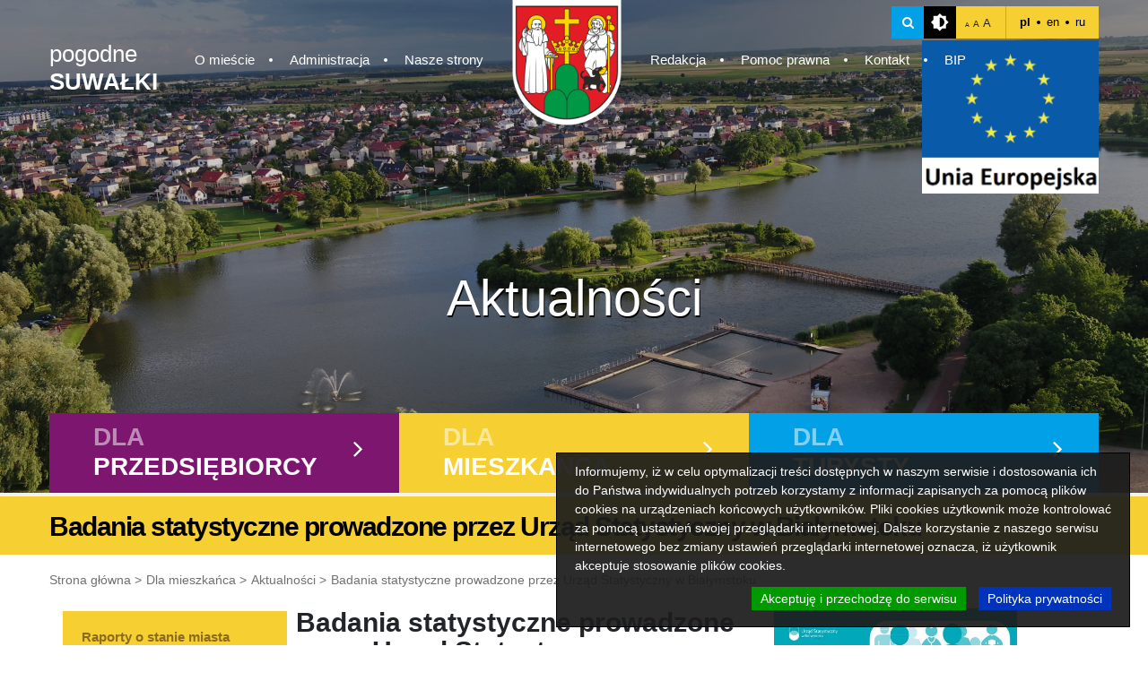

--- FILE ---
content_type: text/html; charset=UTF-8
request_url: https://um.suwalki.pl/mieszkaniec/aktualnosci,4002/badania-statystyczne-prowadzone-przez-urzad-statystyczny-w-bialymstoku,2587818
body_size: 28124
content:
<!DOCTYPE html>
<html lang="en">
<head>
    <meta charset="UTF-8">
    <meta name="viewport" content="width=device-width, initial-scale=1, shrink-to-fit=no">

    <link rel="stylesheet" href="https://cdn.jsdelivr.net/bxslider/4.2.12/jquery.bxslider.css">
<!-- Google tag (gtag.js) -->
<script async src="https://www.googletagmanager.com/gtag/js?id=G-8E2ZJJDQS2"></script>
<script>
  window.dataLayer = window.dataLayer || [];
  function gtag(){dataLayer.push(arguments);}
  gtag('js', new Date());

  gtag('config', 'G-8E2ZJJDQS2');
</script>


    <script src="https://code.jquery.com/jquery-3.3.1.min.js"></script>
    <script src="https://code.jquery.com/ui/1.12.1/jquery-ui.js"></script>
    <script src="https://cdn.jsdelivr.net/bxslider/4.2.4/jquery.bxslider.min.js"></script>

    <script>document.domain = 'um.suwalki.pl';</script>
    <link rel="stylesheet" href="https://maxcdn.bootstrapcdn.com/bootstrap/4.0.0/css/bootstrap.min.css"
          integrity="sha384-Gn5384xqQ1aoWXA+058RXPxPg6fy4IWvTNh0E263XmFcJlSAwiGgFAW/dAiS6JXm" crossorigin="anonymous">
    <script src="/assets/frontend/js/popper.min.js"></script>
    <script src="https://stackpath.bootstrapcdn.com/bootstrap/4.1.1/js/bootstrap.bundle.min.js"></script>
    <script src="https://cdnjs.cloudflare.com/ajax/libs/jquery-cookie/1.4.1/jquery.cookie.min.js"></script>
    <script src="https://cdn.jsdelivr.net/npm/js-cookie@2/src/js.cookie.min.js"></script>

    <link rel="stylesheet" href="/assets/frontend/css/theme.css">
    <link rel="stylesheet" href="//cdn.datatables.net/1.10.2/css/jquery.dataTables.min.css"/>
    <link rel="stylesheet" href="https://cdnjs.cloudflare.com/ajax/libs/fancybox/3.3.5/jquery.fancybox.min.css"/>
    <link rel="stylesheet" href="/assets/frontend/css/additional.css?v4">
	<link rel="shortcut icon" href="/icon.png" type="image/png">
    <title>Badania statystyczne prowadzone przez Urząd Statystyczny w Białymstoku</title>
</head>
<body class=""
>


<!-- INDEX HEADER CONTAINER -->
<div  class="inner-header-container" style="background-image: url('/assets/frontend/img/header/inner-header-bg.jpg')">

    <!-- INDEX HEADER -->
    <header class="header">

        <!-- HEADER SEARCH *********************************************** -->
        <div class="header-search-container">
            <form action="/wersja-polska,54/wyniki-wyszukiwania,2637" method="POST"
                  id="header-search-form">
                <input type="text" name="s" required
                       placeholder="Wpisz frazę...">
                <i class="fa fa-times close"></i>
            </form>
        </div>

        <!-- ********************************************************* -->

        <!-- MOBILE MENU CONTAINER -->
        <div class="mobile-menu-container hidden">

            <div class="header-right-top">

                <div id="mobile-toggle-search">
                    <i class="fa fa-search"></i>
                </div>

                <div class="icon-contrast"></div>

                <div class="font-size">
                    <div class="wrap">
                        <span class="small">A</span>
                        <span class="normall">A</span>
                        <span class="big">A</span>
                    </div>
                </div>

                <div data-widget="Languages/Default" data-widget-guid="Languages/Default-0" data-widget-placeholder="Languages/Default" data-widget-position="0">

	<div class="languages">
	    		<a class="lang active" href="https://um.suwalki.pl" title="">pl</a>
				<a class="lang " href="https://en.um.suwalki.pl" title="">en</a>
				<a class="lang " href="https://ru.um.suwalki.pl" title="">ru</a>
			</div> 

</div> 

            </div>

            <div class="close">
                <i class="fa fa-angle-left"></i>
            </div>

            <!-- inner-page-menu -->
<ul class="mobile-menu main-menu">
					<li><a href="https://um.suwalki.pl/o-miescie,60">O mieście</a><ul class="main-menu-submenu"><li><a href="https://um.suwalki.pl/o-miescie,60/o-nas,2574">O nas</a></li><li><a href="https://um.suwalki.pl/symbole-miasta,4226">Symbole Miasta</a></li><li><a href="https://um.suwalki.pl/o-miescie,60/historia-suwalk,2568">Historia Suwałk</a></li><li><a href="https://um.suwalki.pl/o-miescie,60/honorowi-obywatele-suwalk,2569">Honorowi Obywatele Suwałk</a></li><li><a href="https://um.suwalki.pl/o-miescie,60/znani-suwalczanie,2573">Znani suwalczanie</a></li><li><a href="https://um.suwalki.pl/zasluzeni-dla-miasta-suwalk,65">Zasłużeni dla Miasta Suwałk</a></li><li><a href="https://um.suwalki.pl/miasta-partnerskie,62">Miasta partnerskie</a></li><li><a href="https://um.suwalki.pl/miasta-wspolpracujace,4103">Miasta współpracujące</a></li><li><a href="https://um.suwalki.pl/suwalki-w-organizacjach,61">Suwałki w organizacjach</a></li></ul></li>
							<li><a href="https://um.suwalki.pl/administracja,64">Administracja</a><ul class="main-menu-submenu"><li><a href="https://um.suwalki.pl/administracja,64/rada-miejska,2594">Rada Miejska</a></li><li><a href="https://um.suwalki.pl/administracja,64/prezydent-miasta-i-zastepcy,2579">Prezydent Miasta i Zastępcy</a></li><li><a href="https://um.suwalki.pl/administracja,64/rzecznik-prasowy,2580">Rzecznik Prasowy</a></li><li><a href="https://um.suwalki.pl/administracja,64/skarbnik-miasta,2582">Skarbnik Miasta</a></li><li><a href="https://um.suwalki.pl/administracja,64/sekretarz-miasta,2581">Sekretarz Miasta</a></li><li><a href="https://um.suwalki.pl/urzad-miejski,66">Urząd Miejski</a></li></ul></li>
							<li><a href="https://um.suwalki.pl/nasze-strony,67">Nasze strony</a></li>
										<li><a href="https://um.suwalki.pl/redakcja,68">Redakcja</a></li>
							<li><a href="https://um.suwalki.pl/pomoc-prawna,69">Pomoc prawna</a></li>
							<li><a href="https://um.suwalki.pl/kontakt,63">Kontakt</a><ul class="main-menu-submenu"><li><a href="https://um.suwalki.pl/kontakt,63/kontakt,2575">Kontakt</a></li><li><a href="https://um.suwalki.pl/pelny-spis-telefonow,3851">Pełny spis telefonów</a></li></ul></li>
			</ul>
<!--  -->


            <!-- <div class="bip-icon">
                 <a href=" http://bip.um.suwalki.pl" target="_blank"><img src="/assets/frontend/img/header/bip.png" alt="Biuletyn Informacji Publicznej"></a>
             </div> -->

            <form action="/wyszukiwarka" method="POST" id="header-search-form-mobile">
                <input type="text" name="Searcher_SearchForm[query]" required>
                <button type="submit"><i class="fa fa-search"></i> <span style="display: none">search</span></button>
                <div class="close-form fa fa-close"></div>
            </form>
        </div>
        <!-- END OF MOBILE MENU -->

        <div class="container">
            <div class="row">

                <div class="header-right-top">

                    <div class="search">
                        <i class="fa fa-search"></i>
                    </div>

                    <div class="icon-contrast"></div>

                    <div class="font-size">
                        <div class="wrap">
                            <span class="small">A</span>
                            <span class="normall">A</span>
                            <span class="big">A</span>
                        </div>
                    </div>

                    <div data-widget="Languages/Default" data-widget-guid="Languages/Default-0" data-widget-placeholder="Languages/Default" data-widget-position="0">

	<div class="languages">
	    		<a class="lang active" href="https://um.suwalki.pl" title="">pl</a>
				<a class="lang " href="https://en.um.suwalki.pl" title="">en</a>
				<a class="lang " href="https://ru.um.suwalki.pl" title="">ru</a>
			</div> 

</div> 
                </div>

                <!-- <div class="bip-icon">
                     <a href="http://bip.suwalki.pl" target="_blank"><img src="/assets/frontend/img/header/bip.png" alt="Biuletyn Informacji Publicznej"></a>
                </div> -->

                <a class="home-link" href="/">
                    pogodne <br> <strong>SUWAŁKI</strong>
                </a>

                <a href="/" class="home-link-mobile hidden">
                    <span style="display: none;">link</span>
                </a>

                <div class="mobile-menu-toggler hidden">
                    <em class="custom-icon icon-menu"></em>
                </div>
				
				<div style="text-align:right;position:absolute;width:100%">
				<a href="/mieszkaniec/fundusze-zewnetrzne,82" target=_blank><img src="/assets/frontend/img/eu.png" alt="Fundusze zewnętrzne"></a>
				</div>

                <div data-placeholder="menu">
                    <div class="widget-text-block" data-widget="Blocks/Default" data-widget-guid="menu-0" data-widget-placeholder="menu" data-widget-position="0">
<!--<div 
	data-widget="Contents/SuwalkiNavigation/70" 
	data-widget-guid="Contents/SuwalkiNavigation/70-0" 
	data-widget-placeholder="Contents/SuwalkiNavigation/70" 
	data-widget-position="0" 
	class="content-navigation-widget">-->
<ul class=" main-menu">
					<li><a href="https://um.suwalki.pl/o-miescie,60">O mieście</a><ul class="main-menu-submenu"><li class="remove-after"><a href="https://um.suwalki.pl/o-miescie,60/o-nas,2574">O nas</a></li><li class="remove-after"><a href="https://um.suwalki.pl/symbole-miasta,4226">Symbole Miasta</a></li><li class="remove-after"><a href="https://um.suwalki.pl/o-miescie,60/historia-suwalk,2568">Historia Suwałk</a></li><li class="remove-after"><a href="https://um.suwalki.pl/o-miescie,60/honorowi-obywatele-suwalk,2569">Honorowi Obywatele Suwałk</a></li><li class="remove-after"><a href="https://um.suwalki.pl/o-miescie,60/znani-suwalczanie,2573">Znani suwalczanie</a></li><li class="remove-after"><a href="https://um.suwalki.pl/zasluzeni-dla-miasta-suwalk,65">Zasłużeni dla Miasta Suwałk</a></li><li class="remove-after"><a href="https://um.suwalki.pl/miasta-partnerskie,62">Miasta partnerskie</a></li><li class="remove-after"><a href="https://um.suwalki.pl/miasta-wspolpracujace,4103">Miasta współpracujące</a></li><li class="remove-after"><a href="https://um.suwalki.pl/suwalki-w-organizacjach,61">Suwałki w organizacjach</a></li></ul></li>
					<li><a href="https://um.suwalki.pl/administracja,64">Administracja</a><ul class="main-menu-submenu"><li class="remove-after"><a href="https://um.suwalki.pl/administracja,64/rada-miejska,2594">Rada Miejska</a></li><li class="remove-after"><a href="https://um.suwalki.pl/administracja,64/prezydent-miasta-i-zastepcy,2579">Prezydent Miasta i Zastępcy</a></li><li class="remove-after"><a href="https://um.suwalki.pl/administracja,64/rzecznik-prasowy,2580">Rzecznik Prasowy</a></li><li class="remove-after"><a href="https://um.suwalki.pl/administracja,64/skarbnik-miasta,2582">Skarbnik Miasta</a></li><li class="remove-after"><a href="https://um.suwalki.pl/administracja,64/sekretarz-miasta,2581">Sekretarz Miasta</a></li><li class="remove-after"><a href="https://um.suwalki.pl/urzad-miejski,66">Urząd Miejski</a></li></ul></li>
					<li class="remove-after"><a href="https://um.suwalki.pl/nasze-strony,67">Nasze strony</a></li>
						<li class="main-menu-img">
					<div class="wrap">
						<a href="/"><img src="/assets/frontend/img/header/header-img.jpg" alt=""></a>
					</div>
				</li>
				<li><a href="https://um.suwalki.pl/redakcja,68">Redakcja</a></li>
					<li><a href="https://um.suwalki.pl/pomoc-prawna,69">Pomoc prawna</a></li>
					<li><a href="https://um.suwalki.pl/kontakt,63">Kontakt</a><ul class="main-menu-submenu"><li class="remove-after"><a href="https://um.suwalki.pl/kontakt,63/kontakt,2575">Kontakt</a></li><li class="remove-after"><a href="https://um.suwalki.pl/pelny-spis-telefonow,3851">Pełny spis telefonów</a></li></ul></li>
					<li><a href="https://um.suwalki.pl/bip,4086">BIP</a></li>
	</ul>
<!--</div>--></div>
                </div>
				
				

            </div>
        </div>
    </header>

    <div class="home-link hidden">

        <a href="/">pogodne <br> <strong>SUWAŁKI</strong></a>

    </div><!-- Include: frontend/partials/header -->
<!-- Include: frontend/partials/footer -->    
	
	
		
		<!-- SLIDES -->
    <div class="index-slider">

				
		
		<div 
		class="slide thumbnail" style="background-image: url('/cache/images/1920x0/1df81aa74c90fa7a0e221b490e1ba0aa.jpg')"
				>
		
		</div>
				
		
		<div 
		class="slide thumbnail" style="background-image: url('/cache/images/1920x0/5846015c83d5b08e722344f310100daf.jpg')"
				>
		
		</div>
		
    </div>
	
	<!-- /SLIDES -->


	
		
	<h1 class="title">Aktualności</h1>	<!--<div 
	data-widget="Contents/SuwalkiSubheader/58/57/59" 
	data-widget-guid="Contents/SuwalkiSubheader/58/57/59-0" 
	data-widget-placeholder="Contents/SuwalkiSubheader/58/57/59" 
	data-widget-position="0" 
	class="content-navigation-widget">-->
<!-- CATEGORIES -->
<div class="categories">
	<div class="container">
		<div class="row">
						<!-- CAT -->			
			<div class="col-xl-4 col-lg-4 col-sm-4 purple category-block">
				<a href="#category-section-1">
				
					
					<div class="for">Dla</div>
										<div class="cat">przedsiębiorcy</div>
					
					<i class="fa fa-angle-right"></i>
				</a>
			</div>
						<!-- CAT -->			
			<div class="col-xl-4 col-lg-4 col-sm-4 yellow category-block">
				<a href="#category-section-2">
				
					
					<div class="for">Dla</div>
										<div class="cat">mieszkańca</div>
					
					<i class="fa fa-angle-right"></i>
				</a>
			</div>
						<!-- CAT -->			
			<div class="col-xl-4 col-lg-4 col-sm-4 blue category-block">
				<a href="#category-section-3">
				
					
					<div class="for">Dla</div>
										<div class="cat">turysty</div>
					
					<i class="fa fa-angle-right"></i>
				</a>
			</div>
						
		</div>
	</div>
</div>	
<!-- /CATEGORIES -->

</div>


<!-- UNDER CATEGORIES -->
<div class="under-categories-section" id="under-categories-section">

		<div class="container category-section" id="category-section-1">
		<div class="row">
						
			<div class="under-categories-section-block">
				<ul>
				 <li><a class="bold" href="https://um.suwalki.pl/inwestor/aktualnosci-2,4001">Aktualności</a></li></ul><ul> <li><a class="bold" href="https://um.suwalki.pl/inwestor/dla-przedsiebiorcy,58/charakterystyka-miasta,2574085">Charakterystyka miasta</a></li></ul><ul> <li><a class="bold" href="https://um.suwalki.pl/inwestor/oferta-inwestycyjna,4104">Oferta inwestycyjna</a></li></ul><ul> <li><a class="bold" href="https://um.suwalki.pl/inwestor/dla-przedsiebiorcy,58/wlasna-firma,2582419">Własna firma</a></li></ul><ul> <li><a class="bold" href="https://um.suwalki.pl/inwestor/suwalki-w-liczbach,4067">Suwałki w liczbach</a></li><li><a href="https://um.suwalki.pl/inwestor/suwalki-w-liczbach,4067/dane-gus,2586308">Dane GUS</a></li><li><a href="https://um.suwalki.pl/inwestor/suwalki-w-liczbach,4067/raporty-o-stanie-miasta,164996">Raporty o stanie miasta</a></li></ul><ul> <li><a class="bold" href="https://um.suwalki.pl/inwestor/dokumenty-strategiczne,4108">Dokumenty strategiczne</a></li>				</ul>
			</div>
						
			<div class="under-categories-section-block">
				<ul>
				<li></li><li><a href="https://um.suwalki.pl/inwestor/dokumenty-strategiczne,4108/strategie,2574072">Strategie</a></li><li><a href="https://um.suwalki.pl/inwestor/dokumenty-strategiczne,4108/plany,2574073">Plany</a></li><li><a href="https://um.suwalki.pl/inwestor/dokumenty-strategiczne,4108/programy,2574074">Programy </a></li></ul><ul> <li><a class="bold" href="https://um.suwalki.pl/inwestor/instytucje-otoczenia-biznesu-2,4112">Instytucje otoczenia biznesu</a></li><li><a href="https://um.suwalki.pl/inwestor/instytucje-otoczenia-biznesu-2,4112/suwalska-specjalna-strefa-ekonomiczna,2606">Suwalska Specjalna Strefa Ekonomiczna </a></li><li><a href="https://um.suwalki.pl/inwestor/instytucje-otoczenia-biznesu-2,4112/park-naukowo-technologiczny-polska-wschod,2574076"> Park Naukowo-Technologiczny Polska-Wschód</a></li><li><a href="https://um.suwalki.pl/inwestor/instytucje-otoczenia-biznesu-2,4112/transgraniczne-centrum-obslugi-inwestorow-i-eksporterow,2574077">Transgraniczne Centrum Obsługi Inwestorów i Eksporterów</a></li><li><a href="https://um.suwalki.pl/inwestor/instytucje-otoczenia-biznesu-2,4112/fundacja-rozwoju-przedsiebiorczosci,2574086">Fundacja Rozwoju Przedsiębiorczości</a></li>				</ul>
			</div>
						
			<div class="under-categories-section-block">
				<ul>
				<li></li><li><a href="https://um.suwalki.pl/inwestor/instytucje-otoczenia-biznesu-2,4112/agencja-rozwoju-regionalnego-ares,2574087">Agencja Rozwoju Regionalnego ,,ARES"</a></li><li><a href="https://um.suwalki.pl/inwestor/instytucje-otoczenia-biznesu-2,4112/stowarzyszenie-euroregion-niemen,2574088">Stowarzyszenie Euroregion Niemen</a></li><li><a href="https://um.suwalki.pl/inwestor/instytucje-otoczenia-biznesu-2,4112/izba-przemyslowo-gospodarcza,2574089">Izba Przemysłowo-Gospodarcza</a></li></ul><ul> <li><a class="bold" href="https://um.suwalki.pl/inwestor/zagospodarowanie-przestrzenne,4004">Zagospodarowanie przestrzenne</a></li><li><a href="https://um.suwalki.pl/inwestor/ogloszenia-2,4249">Ogłoszenia</a></li><li><a href="https://um.suwalki.pl/inwestor/zagospodarowanie-przestrzenne,4004/portale-mapowe-prowadzone-przez-urzad-miejski-w-suwalkach,2585426">Portale mapowe prowadzone przez Urząd Miejski w Suwałkach</a></li><li><a href="https://um.suwalki.pl/inwestor/dokumenty-planistyczne,4107">Dokumenty planistyczne</a></li></ul><ul> <li><a class="bold" href="https://um.suwalki.pl/inwestor/dla-przedsiebiorcy,58/rada-gospodarcza-przy-pms,164985">Rada Gospodarcza przy PMS</a></li>				</ul>
			</div>
						
			<div class="under-categories-section-block">
				<ul>
				 <li><a class="bold" href="https://um.suwalki.pl/inwestor/baza-przedsiebiorcow,97">Baza Przedsiębiorców</a></li></ul><ul> <li><a class="bold" href="https://um.suwalki.pl/inwestor/oplaty-i-ulgi,4069">Opłaty i ulgi</a></li><li><a href="https://um.suwalki.pl/inwestor/oplaty-i-ulgi,4069/pakiet-wsparcia-przedsiebiorcow-z-obszaru-rewitalizacji,2590268">Pakiet wsparcia przedsiębiorców z obszaru rewitalizacji</a></li><li><a href="https://um.suwalki.pl/inwestor/pliki-do-pobrania,4220">Pliki do pobrania</a></li><li><a href="https://um.suwalki.pl/inwestor/oplaty-i-ulgi,4069/pomoc-de-minimis,165013">Pomoc de minimis</a></li><li><a href="https://um.suwalki.pl/inwestor/oplaty-i-ulgi,4069/regionalna-pomoc-inwestycyjna-na-inwestycje-poczatkowa,165012">Regionalna pomoc inwestycyjna na inwestycję początkową</a></li></ul><ul> <li><a class="bold" href="https://um.suwalki.pl/inwestor/dla-przedsiebiorcy,58/kontakt-dla-inwestorow,2602">Kontakt dla inwestorów</a></li>				</ul>
			</div>
					</div>
	</div>
		<div class="container category-section" id="category-section-2">
		<div class="row">
						
			<div class="under-categories-section-block">
				<ul>
				 <li><a class="bold" href="https://um.suwalki.pl/inwestor/suwalki-w-liczbach,4067/raporty-o-stanie-miasta,164996">Raporty o stanie miasta</a></li></ul><ul> <li><a class="bold" href="https://um.suwalki.pl/mieszkaniec/miejski-konserwator-zabytkow,4269">Miejski Konserwator Zabytków</a></li><li><a href="https://um.suwalki.pl/mieszkaniec/miejski-konserwator-zabytkow,4269/miejski-konserwator-zabytkow,2593197">Miejski Konserwator Zabytków </a></li><li><a href="https://um.suwalki.pl/mieszkaniec/archeologia,4271">Archeologia</a></li><li><a href="https://um.suwalki.pl/mieszkaniec/architektura,4272">Architektura</a></li><li><a href="https://um.suwalki.pl/mieszkaniec/zielen,4270">Zieleń</a></li></ul><ul> <li><a class="bold" href="https://um.suwalki.pl/mieszkaniec/klauzula-informacyjna-rodo,4198">Klauzula informacyjna RODO</a></li><li><a href="https://um.suwalki.pl/mieszkaniec/klauzula-informacyjna-rodo,4198/klauzula-informacyjna-rodo-obowiazujaca-w-wydziale-podatkow-i-oplat,2582473">Klauzula informacyjna RODO obowiązująca w Wydziale Podatków i Opłat</a></li></ul><ul> <li><a class="bold" href="https://um.suwalki.pl/mieszkaniec/aktualnosci,4002">Aktualności</a></li></ul><ul> <li><a class="bold" href="https://um.suwalki.pl/mieszkaniec/cyfrowy-urzad,4111">Cyfrowy Urząd</a></li><li><a href="https://um.suwalki.pl/mieszkaniec/cyfrowy-urzad,4111/system-kolejkowy,2583560">System kolejkowy</a></li></ul><ul> <li><a class="bold" href="https://um.suwalki.pl/mieszkaniec/dla-mieszkanca,57/suwalska-karta-mieszkanca,2574003">Suwalska Karta Mieszkańca</a></li></ul><ul> <li><a class="bold" href="https://um.suwalki.pl/mieszkaniec/obywatelskie-suwalki,79">Obywatelskie Suwałki </a></li><li><a href="https://um.suwalki.pl/mieszkaniec/obywatelskie-suwalki,79/lawnicy-kadencja-2024-2027,2586526">Ławnicy - kadencja 2024-2027</a></li><li><a href="https://um.suwalki.pl/mieszkaniec/obywatelskie-suwalki,79/rada-kobiet,2588949">Rada Kobiet</a></li><li><a href="https://um.suwalki.pl/mieszkaniec/obywatelskie-suwalki,79/zrealizowane-projekty-sbo,2585580">Zrealizowane projekty SBO</a></li><li><a href="https://um.suwalki.pl/mieszkaniec/konsultacje-spoleczne,4161">Konsultacje społeczne</a></li><li><a href="https://um.suwalki.pl/mieszkaniec/suwalska-mlodziez,4252">Suwalska młodzież</a></li><li><a href="https://um.suwalki.pl/mieszkaniec/suwalski-budzet-obywatelski-2026,4257">Suwalski Budżet Obywatelski 2026</a></li><li><a href="https://um.suwalki.pl/mieszkaniec/aktualnosci,4160">Organizacje Pozarządowe</a></li></ul><ul> <li><a class="bold" href="https://um.suwalki.pl/mieszkaniec/dla-mieszkanca,57/pogodne-suwalki,2609"> Pogodne Suwałki</a></li></ul><ul> <li><a class="bold" href="https://um.suwalki.pl/mieszkaniec/komunikacja,3549">Komunikacja</a></li><li><a href="https://um.suwalki.pl/mieszkaniec/komunikacja,3549/suwer-system-roweru-miejskiego,2583990">SUWER - System Roweru Miejskiego</a></li><li><a href="https://um.suwalki.pl/mieszkaniec/komunikacja,3549/wykaz-funkcjonujacych-stacji-kontroli-pojazdow,2582734">Wykaz funkcjonujących stacji kontroli pojazdów</a></li><li><a href="https://um.suwalki.pl/mieszkaniec/komunikacja-miejska,3550">Komunikacja miejska</a></li><li><a href="https://um.suwalki.pl/mieszkaniec/komunikacja,3549/strefa-platnego-parkowania,125619">Strefa Płatnego Parkowania</a></li><li><a href="https://um.suwalki.pl/mieszkaniec/komunikacja,3549/sciezki-rowerowe,125620">Ścieżki rowerowe</a></li></ul><ul> <li><a class="bold" href="https://um.suwalki.pl/mieszkaniec/drogi,3551">Drogi</a></li><li><a href="https://um.suwalki.pl/mieszkaniec/drogi,3551/program-budowy-drog-osiedlowych-oraz-remontow-ulic-w-miescie-suwalki,2582580">Program Budowy Dróg Osiedlowych oraz Remontów Ulic w Mieście Suwałki</a></li></ul><ul> <li><a class="bold" href="https://um.suwalki.pl/mieszkaniec/edukacja,84">Edukacja</a></li><li><a href="https://um.suwalki.pl/mieszkaniec/edukacja,84/miejski-rzecznik-praw-ucznia,2585484">Miejski Rzecznik Praw Ucznia</a></li><li><a href="https://um.suwalki.pl/mieszkaniec/aktualnosci-5,4162">Aktualności</a></li><li><a href="https://um.suwalki.pl/mieszkaniec/suwalski-starter-kariery-stypendia-zamawiane,4256">Suwalski Starter Kariery – stypendia zamawiane</a></li><li><a href="https://um.suwalki.pl/mieszkaniec/akty-prawne-2,3552">Akty prawne</a></li><li><a href="https://um.suwalki.pl/mieszkaniec/miejskie-jednostki-oswiatowe,94">Miejskie jednostki oświatowe</a></li><li><a href="https://um.suwalki.pl/mieszkaniec/pozostale-jednostki,4172">Pozostałe jednostki</a></li><li><a href="https://um.suwalki.pl/mieszkaniec/edukacja,84/program-zdolny-suwalczanin,125669">Program Zdolny Suwalczanin</a></li><li><a href="https://um.suwalki.pl/mieszkaniec/mlodziezowa-rada-miasta-suwalki,4149">Młodzieżowa Rada Miasta Suwałki </a></li><li><a href="https://um.suwalki.pl/mieszkaniec/rekrutacja,4178">Rekrutacja</a></li>				</ul>
			</div>
						
			<div class="under-categories-section-block">
				<ul>
				 <li><a class="bold" href="https://um.suwalki.pl/mieszkaniec/bezpieczenstwo,77">Bezpieczeństwo</a></li><li><a href="https://um.suwalki.pl/mieszkaniec/bezpieczenstwo,77/poradniki,2584996">Poradniki</a></li><li><a href="https://um.suwalki.pl/mieszkaniec/bezpieczenstwo,77/zdarzenia-radiacyjne,2585598">Zdarzenia radiacyjne</a></li><li><a href="https://um.suwalki.pl/mieszkaniec/powszechna-samoobrona,4185">Powszechna samoobrona</a></li><li><a href="https://um.suwalki.pl/mieszkaniec/bezpieczenstwo,77/straz-miejska,2608">Straż Miejska</a></li><li><a href="https://um.suwalki.pl/mieszkaniec/bezpieczenstwo,77/monitoring,125628">Monitoring</a></li><li><a href="https://um.suwalki.pl/mieszkaniec/mapa-zagrozen-bezpieczenstwa,3555">Mapa Zagrożeń Bezpieczeństwa</a></li><li><a href="https://um.suwalki.pl/mieszkaniec/bezpieczenstwo,77/materialy-do-pobrania,2581454">Materiały do pobrania</a></li></ul><ul> <li><a class="bold" href="https://um.suwalki.pl/mieszkaniec/fundusze-zewnetrzne,82">Fundusze zewnętrzne</a></li><li><a href="https://um.suwalki.pl/mieszkaniec/projekty-unijne-lata-2014-2020,3556">Projekty unijne lata 2014-2020</a></li><li><a href="https://um.suwalki.pl/mieszkaniec/projekty-unijne-lata-2021-2027,4230">Projekty unijne lata 2021-2027</a></li></ul><ul> <li><a class="bold" href="https://um.suwalki.pl/mieszkaniec/fundusze-krajowe,3557">Fundusze krajowe</a></li><li><a href="https://um.suwalki.pl/mieszkaniec/dofinansowania-z-budzetu-panstwa-lub-panstwowych-funduszy-celowych,4218">Dofinansowania z budżetu państwa lub państwowych funduszy celowych</a></li><li><a href="https://um.suwalki.pl/mieszkaniec/dotacje-celowe,4250">Dotacje celowe</a></li><li><a href="https://um.suwalki.pl/mieszkaniec/fundusz-drog-samorzadowych,4204">Fundusz Dróg Samorządowych</a></li><li><a href="https://um.suwalki.pl/mieszkaniec/fundusz-inwestycji-lokalnych-3,4209">Fundusz Inwestycji Lokalnych</a></li><li><a href="https://um.suwalki.pl/mieszkaniec/fundusz-solidarnosciowy,4265">Fundusz Solidarnościowy </a></li><li><a href="https://um.suwalki.pl/mieszkaniec/inwestycje-dofinansowane-z-funduszy-krajowych,3558">Inwestycje dofinansowane z funduszy krajowych</a></li><li><a href="https://um.suwalki.pl/mieszkaniec/polski-lad,4248">Polski Ład</a></li><li><a href="https://um.suwalki.pl/mieszkaniec/program-inpost-green-city,4267">Program InPost Green City</a></li><li><a href="https://um.suwalki.pl/mieszkaniec/program-ochrona-zabytkow,4219">Program Ochrona Zabytków</a></li><li><a href="https://um.suwalki.pl/mieszkaniec/program-wieloletni-senior-na-lata-2015-2020-edycja-2017-2020,4205">Program Wieloletni "Senior+" na lata 2015-2020, Edycja 2017-2020</a></li><li><a href="https://um.suwalki.pl/mieszkaniec/program-wieloletni-senior-na-lata-2021-2025-edycja-2022,4225">Program Wieloletni „Senior+” na lata 2021-2025 Edycja 2022</a></li><li><a href="https://um.suwalki.pl/mieszkaniec/rzadowy-fundusz-rozwoju-drog,4245">Rządowy Fundusz Rozwoju Dróg</a></li></ul><ul> <li><a class="bold" href="https://um.suwalki.pl/mieszkaniec/rodzinne-suwalki,3559">Rodzinne Suwałki</a></li><li><a href="https://um.suwalki.pl/mieszkaniec/rodzinne-suwalki,3559/zlobek-miejski,2574273">Żłobek Miejski</a></li><li><a href="https://um.suwalki.pl/mieszkaniec/rodzinne-suwalki,3559/karta-duzej-rodziny,2574064">Karta Dużej Rodziny</a></li></ul><ul> <li><a class="bold" href="https://um.suwalki.pl/mieszkaniec/seniorzy,3560">Seniorzy</a></li><li><a href="https://um.suwalki.pl/mieszkaniec/seniorzy,3560/zlota-raczka-dla-seniora,2582615">Złota Rączka dla Seniora</a></li><li><a href="https://um.suwalki.pl/mieszkaniec/aktualnosci-3,4184">Aktualności</a></li><li><a href="https://um.suwalki.pl/mieszkaniec/program-dzialan-na-rzecz-seniorow-na-lata-2021-2026-w-miescie-suwalki,4258">Program Działań Na Rzecz Seniorów na lata 2021-2026 w Mieście Suwałki</a></li><li><a href="https://um.suwalki.pl/mieszkaniec/suwalska-rada-seniorow,4134">Suwalska Rada Seniorów</a></li></ul><ul> <li><a class="bold" href="https://um.suwalki.pl/mieszkaniec/pomoc-spoleczna,76">Pomoc społeczna</a></li><li><a href="https://um.suwalki.pl/mieszkaniec/pomoc-niepelnosprawnym,3561/informacje-dla-osoby-z-niepelnosprawnoscia,2582597">Informacje dla osoby z niepełnosprawnością</a></li><li><a href="https://um.suwalki.pl/mieszkaniec/pomoc-spoleczna,76/poradnictwo-specjalistyczne-na-terenie-miasta-suwalki,2581269">Poradnictwo specjalistyczne na terenie Miasta Suwałki</a></li><li><a href="https://um.suwalki.pl/mieszkaniec/pomoc-spoleczna,76/przemoc-domowa,2584744">Przemoc domowa</a></li><li><a href="https://um.suwalki.pl/mieszkaniec/instytucje-pomocy-spolecznej,4139">Instytucje pomocy społecznej </a></li><li><a href="https://um.suwalki.pl/mieszkaniec/pomoc-niepelnosprawnym,3561">Pomoc niepełnosprawnym</a></li><li><a href="https://um.suwalki.pl/mieszkaniec/pomoc-bezdomnym,4138">Pomoc bezdomnym</a></li>				</ul>
			</div>
						
			<div class="under-categories-section-block">
				<ul>
				 <li><a class="bold" href="https://um.suwalki.pl/mieszkaniec/ochrona-zdrowia,3563">Ochrona zdrowia</a></li><li><a href="https://um.suwalki.pl/mieszkaniec/ochrona-zdrowia,3563/platforma-e-zdrowie,2581175">Platforma e-Zdrowie</a></li><li><a href="https://um.suwalki.pl/mieszkaniec/ochrona-zdrowia,3563/koroner,2586010">Koroner</a></li><li><a href="https://um.suwalki.pl/mieszkaniec/ochrona-zdrowia,3563/defibrylatory,2588921">Defibrylatory</a></li><li><a href="https://um.suwalki.pl/mieszkaniec/ochrona-zdrowia,3563/zespol-do-spraw-zdrowia-publicznego,2590265">Zespół do spraw Zdrowia Publicznego</a></li><li><a href="https://um.suwalki.pl/mieszkaniec/ochrona-zdrowia,3563/przychodnie,125652">Przychodnie</a></li><li><a href="https://um.suwalki.pl/mieszkaniec/ochrona-zdrowia,3563/apteki-dyzury,2574066">Apteki - dyżury</a></li><li><a href="https://um.suwalki.pl/mieszkaniec/ochrona-zdrowia,3563/zdrowie-psychiczne,2581357">Zdrowie psychiczne</a></li><li><a href="https://um.suwalki.pl/mieszkaniec/profilaktyka-uzaleznien,3564">Profilaktyka uzależnień</a></li></ul><ul> <li><a class="bold" href="https://um.suwalki.pl/mieszkaniec/gospodarka-komunalna,3566">Gospodarka komunalna</a></li><li><a href="https://um.suwalki.pl/mieszkaniec/gospodarka-komunalna,3566/wazne-informacje-zwiazane-z-gospodarowaniem-odpadami-w-suwalkach,2590212">Ważne informacje związane z gospodarowaniem odpadami w Suwałkach</a></li><li><a href="https://um.suwalki.pl/mieszkaniec/gospodarka-odpadami,3567">Gospodarka odpadami</a></li><li><a href="https://um.suwalki.pl/mieszkaniec/gospodarka-sciekowa,4246">Gospodarka ściekowa</a></li><li><a href="https://um.suwalki.pl/mieszkaniec/oczyszczanie-miasta,4142">Oczyszczanie miasta</a></li><li><a href="https://um.suwalki.pl/mieszkaniec/wykaz-przedsiebiorstw-swiadczacych-uslugi-w-zakresie-odbioru-odpadow,4217">Wykaz przedsiębiorstw świadczących usługi w zakresie odbioru odpadów</a></li></ul><ul> <li><a class="bold" href="https://um.suwalki.pl/mieszkaniec/ochrona-srodowiska,3568">Ochrona środowiska</a></li><li><a href="https://um.suwalki.pl/mieszkaniec/ochrona-srodowiska,3568/informator-dla-mieszkanca-suwalk-pomoc-dla-zwierzat-w-miescie-suwalki,2590407">Informator dla mieszkańca Suwałk - pomoc dla zwierząt w mieście Suwałki</a></li><li><a href="https://um.suwalki.pl/mieszkaniec/program-budowy-przylaczy-kanalizacyjnych,4268">Program budowy przyłączy kanalizacyjnych</a></li><li><a href="https://um.suwalki.pl/mieszkaniec/ochrona-srodowiska,3568/dofinansowanie-zabiegow-sterylizacji-kastracji-zwierzat-wlascicielskich-oraz-kotow-wolno-zyjacych,2583789">Dofinansowanie zabiegów sterylizacji/kastracji zwierząt właścicielskich oraz kotów wolno żyjących</a></li><li><a href="https://um.suwalki.pl/mieszkaniec/ochrona-srodowiska,3568/jak-rozpalac-piece-weglowe-i-na-drewno,2583597">Jak rozpalać piece węglowe i na drewno?</a></li><li><a href="https://um.suwalki.pl/mieszkaniec/ochrona-srodowiska,3568/plan-adaptacji-do-zmian-klimatu-dla-gminy-miasta-suwalki,2588076">Plan adaptacji do zmian klimatu dla Gminy Miasta Suwałki</a></li><li><a href="https://um.suwalki.pl/mieszkaniec/ochrona-srodowiska,3568/program-cieple-mieszkanie,2587990">Program Ciepłe Mieszkanie</a></li><li><a href="https://um.suwalki.pl/mieszkaniec/ochrona-srodowiska,3568/program-czyste-powietrze-informacje,2585845">Program Czyste Powietrze - informacje</a></li><li><a href="https://um.suwalki.pl/mieszkaniec/ochrona-srodowiska,3568/program-ograniczania-niskiej-emisji,2581140">Program ograniczania niskiej emisji</a></li><li><a href="https://um.suwalki.pl/mieszkaniec/ochrona-srodowiska,3568/psy-do-adopcji-w-suwalskim-schronisku,2583688">Psy do adopcji w suwalskim schronisku</a></li><li><a href="https://um.suwalki.pl/mieszkaniec/ochrona-srodowiska,3568/ochrona-przyrody,125655">Ochrona przyrody</a></li></ul><ul> <li><a class="bold" href="https://um.suwalki.pl/mieszkaniec/nieruchomosci,3570">Nieruchomości</a></li><li><a href="https://um.suwalki.pl/mieszkaniec/grunty,3571">Grunty</a></li><li><a href="https://um.suwalki.pl/mieszkaniec/obiekty,3572">Obiekty</a></li><li><a href="https://um.suwalki.pl/mieszkaniec/dzierzawy,3573">Dzierżawy</a></li></ul><ul> <li><a class="bold" href="https://um.suwalki.pl/mieszkaniec/kultura,78">Kultura</a></li><li><a href="https://um.suwalki.pl/mieszkaniec/kultura,78/imprezy-masowe,2587369">Imprezy masowe</a></li><li><a href="https://um.suwalki.pl/mieszkaniec/instytucje-kultury,3575">Instytucje kultury</a></li><li><a href="https://um.suwalki.pl/mieszkaniec/nagrody-i-stypendia,3574">Nagrody i stypendia</a></li><li><a href="https://um.suwalki.pl/mieszkaniec/glowne-wydarzenia-cykliczne,3579">Główne wydarzenia cykliczne</a></li><li><a href="https://um.suwalki.pl/mieszkaniec/pomniki,4141">Pomniki</a></li><li><a href="https://um.suwalki.pl/mieszkaniec/kultura,78/murale,2610">Murale</a></li><li><a href="https://um.suwalki.pl/mieszkaniec/kultura,78/rada-ds-kultury,125661">Rada ds. Kultury</a></li><li><a href="https://um.suwalki.pl/mieszkaniec/kultura,78/strategia-rozwoju-kultury,2574414">Strategia Rozwoju Kultury</a></li>				</ul>
			</div>
						
			<div class="under-categories-section-block">
				<ul>
				 <li><a class="bold" href="https://um.suwalki.pl/mieszkaniec/rewitalizacja,4232">Rewitalizacja</a></li><li><a href="https://um.suwalki.pl/mieszkaniec/rewitalizacja,4232/mapa-obszaru-rewitalizacji,2585967">mapa obszaru rewitalizacji</a></li><li><a href="https://um.suwalki.pl/mieszkaniec/rewitalizacja,4232/nabor-do-komitetu-rewitalizacji,2585992">Nabór do Komitetu Rewitalizacji</a></li><li><a href="https://um.suwalki.pl/mieszkaniec/rewitalizacja,4232/profil-fb-rewitalizacji-suwalk,2585980">Profil FB Rewitalizacji Suwałk</a></li><li><a href="https://um.suwalki.pl/mieszkaniec/rewitalizacja,4232/przystapienie-do-opracowania-gp-rewitalizacji,2585959">Przystąpienie do opracowania GP Rewitalizacji</a></li><li><a href="https://um.suwalki.pl/mieszkaniec/rewitalizacja,4232/rewitalizacja-w-suwalkach-krok-po-kroku,2585960">Rewitalizacja w Suwałkach – Krok po kroku</a></li></ul><ul> <li><a class="bold" href="https://um.suwalki.pl/mieszkaniec/sport-i-rekreacja,3582">Sport i rekreacja</a></li><li><a href="https://um.suwalki.pl/mieszkaniec/sport-i-rekreacja,3582/imprezy-masowe,2582405">Imprezy masowe</a></li><li><a href="https://um.suwalki.pl/mieszkaniec/sport-i-rekreacja,3582/wsparcie-sportu,2588926">Wsparcie sportu</a></li><li><a href="https://um.suwalki.pl/mieszkaniec/sport-i-rekreacja,3582/program-zdolny-suwalczanin-sport,2590680">Program Zdolny Suwalczanin - sport</a></li><li><a href="https://um.suwalki.pl/mieszkaniec/sport-i-rekreacja,3582/suwalski-bon-sportowy,2590905">Suwalski Bon Sportowy</a></li><li><a href="https://um.suwalki.pl/mieszkaniec/aktualnosci-6,4192">Aktualności</a></li><li><a href="https://um.suwalki.pl/mieszkaniec/obiekty-sportowe,3583">Obiekty sportowe</a></li><li><a href="https://um.suwalki.pl/mieszkaniec/sport-i-rekreacja,3582/stypendia-nagrody-wyroznienia-przyznane-w-latach-2019-2025,125662">Stypendia, nagrody, wyróżnienia przyznane w latach 2019 - 2025</a></li><li><a href="https://um.suwalki.pl/mieszkaniec/sport-i-rekreacja,3582/kluby-fundacje-i-stowarzyszenia-sportowe,125663">Kluby, fundacje i stowarzyszenia sportowe</a></li><li><a href="https://um.suwalki.pl/mieszkaniec/sport-i-rekreacja,3582/rada-sportu,2574068">Rada Sportu</a></li><li><a href="https://um.suwalki.pl/mieszkaniec/sport-i-rekreacja,3582/akty-prawne,125664">Akty prawne</a></li><li><a href="https://um.suwalki.pl/mieszkaniec/sport-i-rekreacja,3582/dokumenty-do-pobrania,2581084">Dokumenty do pobrania</a></li></ul><ul> <li><a class="bold" href="https://um.suwalki.pl/mieszkaniec/konkursy-i-nagrody,3584">Konkursy i nagrody</a></li><li><a href="https://um.suwalki.pl/mieszkaniec/konkursy-i-nagrody,3584/wlocznia-jacwingow,125656">Włócznia Jaćwingów</a></li><li><a href="https://um.suwalki.pl/mieszkaniec/konkursy-i-nagrody,3584/mecenas-kultury-suwalk,2574404">Mecenas Kultury Suwałk </a></li><li><a href="https://um.suwalki.pl/mieszkaniec/konkursy-i-nagrody,3584/konkurs-na-najlepsza-prace-dyplomowa,125667">Konkurs na najlepszą pracę dyplomową</a></li><li><a href="https://um.suwalki.pl/mieszkaniec/konkursy-i-nagrody,3584/biznesowki,125666">BizneSÓWKI</a></li><li><a href="https://um.suwalki.pl/mieszkaniec/konkursy-i-nagrody,3584/gdzie-te-piekne-ogrody-i-kwieciste-balkony,2574421">Gdzie te piękne ogrody i kwieciste balkony</a></li><li><a href="https://um.suwalki.pl/mieszkaniec/konkursy-i-nagrody,3584/jest-taki-swiateczny-czas,125659">Jest taki świąteczny czas...</a></li></ul><ul> <li><a class="bold" href="https://um.suwalki.pl/mieszkaniec/dla-mieszkanca,57/bezplatna-pomoc-prawna-i-pomoc-de-minimis,125670">Bezpłatna pomoc prawna i pomoc de minimis</a></li></ul><ul> <li><a class="bold" href="https://um.suwalki.pl/mieszkaniec/do-pobrania,4177">Do pobrania</a></li></ul><ul> <li><a class="bold" href="https://um.suwalki.pl/mieszkaniec/dostepnosc-cyfrowa,4221">Dostępność cyfrowa</a></li><li><a href="https://um.suwalki.pl/wersja-polska,54/deklaracja-dostepnosci,2583117">Deklaracja Dostępności</a></li><li><a href="https://um.suwalki.pl/mieszkaniec/dostepnosc-cyfrowa,4221/informacja-o-dzialalnosci-urzedu-miejskiego-w-suwalkach-tekst-etr,2584607">Informacja o działalności Urzędu Miejskiego w Suwałkach (tekst ETR)</a></li></ul><ul> <li><a class="bold" href="https://um.suwalki.pl/mieszkaniec/jubileusz-300-lecia-miasta-suwalk,4195">Jubileusz 300-lecia Miasta Suwałk</a></li><li><a href="https://um.suwalki.pl/mieszkaniec/jubileusz-300-lecia-miasta-suwalk,4195/miasto-kamedulow,2582586">Miasto Kamedułów</a></li><li><a href="https://um.suwalki.pl/mieszkaniec/aktualnosci-7,4196">Aktualności</a></li><li><a href="https://um.suwalki.pl/mieszkaniec/jubileusz-300-lecia-miasta-suwalk,4195/kalendarz-wydarzen,2582399">Kalendarz wydarzeń</a></li><li><a href="https://um.suwalki.pl/mieszkaniec/jubileusz-300-lecia-miasta-suwalk,4195/kalendarium-historyczne,2582391">Kalendarium Historyczne</a></li><li><a href="https://um.suwalki.pl/mieszkaniec/jubileusz-300-lecia-miasta-suwalk,4195/komitet-organizacyjny,2582397">Komitet organizacyjny</a></li><li><a href="https://um.suwalki.pl/mieszkaniec/jubileusz-300-lecia-miasta-suwalk,4195/bibliografia,2582398">Bibliografia</a></li>				</ul>
			</div>
					</div>
	</div>
		<div class="container category-section" id="category-section-3">
		<div class="row">
						
			<div class="under-categories-section-block">
				<ul>
				 <li><a class="bold" href="https://um.suwalki.pl/turysta/aktualnosci-4,4003">Aktualności</a></li></ul><ul> <li><a class="bold" href="https://um.suwalki.pl/turysta/visitsuwalki-pl,4247">visitsuwalki.pl</a></li></ul><ul> <li><a class="bold" href="https://um.suwalki.pl/turysta/niezbednik-turysty,88">Niezbędnik Turysty</a></li><li><a href="https://um.suwalki.pl/turysta/niezbednik-turysty,88/suwer-rower-miejski,2590267">SUWER - Rower Miejski</a></li><li><a href="https://um.suwalki.pl/turysta/gdzie-spac,98">Gdzie spać?</a></li><li><a href="https://um.suwalki.pl/turysta/gdzie-jesc,89">Gdzie jeść?</a></li><li><a href="https://um.suwalki.pl/turysta/centrum-informacji-turystycznej,3852">Centrum Informacji Turystycznej</a></li>				</ul>
			</div>
						
			<div class="under-categories-section-block">
				<ul>
				 <li><a class="bold" href="https://um.suwalki.pl/turysta/aktywnie,74">Aktywnie</a></li><li><a href="https://um.suwalki.pl/turysta/suwalskie-sciezki-kulturowe,3853">Suwalskie Ścieżki Kulturowe</a></li><li><a href="https://um.suwalki.pl/turysta/aktywne-suwalki,3854">Aktywne Suwałki</a></li><li><a href="https://um.suwalki.pl/turysta/aktywna-suwalszczyzna,4150">Aktywna Suwalszczyzna</a></li></ul><ul> <li><a class="bold" href="https://um.suwalki.pl/turysta/zwiedzanie,75">Zwiedzanie</a></li><li><a href="https://um.suwalki.pl/turysta/zwiedzanie,75/zabytki,2604">Zabytki </a></li></ul><ul> <li><a class="bold" href="https://um.suwalki.pl/turysta/kulturalnie,4076">Kulturalnie</a></li>				</ul>
			</div>
						
			<div class="under-categories-section-block">
				<ul>
				<li></li><li><a href="https://um.suwalki.pl/turysta/kulturalnie,4076/filia-nr-1-biblioteki-publicznej-im-marii-konopnickiej-w-suwalkach,2586643">Filia nr 1 Biblioteki Publicznej im. Marii Konopnickiej w Suwałkach </a></li><li><a href="https://um.suwalki.pl/turysta/kulturalnie,4076/filia-nr-2-biblioteki-publicznej-im-marii-konopnickiej-w-suwalkach,2586644">Filia nr 2 Biblioteki Publicznej im. Marii Konopnickiej w Suwałkach</a></li><li><a href="https://um.suwalki.pl/turysta/kulturalnie,4076/filia-nr-3-biblioteki-publicznej-im-marii-konopnickiej-w-suwalkach,2586645">Filia nr 3 Biblioteki Publicznej im. Marii Konopnickiej w Suwałkach</a></li><li><a href="https://um.suwalki.pl/turysta/kulturalnie,4076/midicentrum,2586642">MIDICENTRUM</a></li><li><a href="https://um.suwalki.pl/turysta/kulturalnie,4076/sowa-strefa-odkrywania-wyobrazni-i-aktywnosci-male-centrum-nauki,2586646">SOWA, Strefa Odkrywania, Wyobraźni i Aktywności  Małe Centrum Nauki</a></li><li><a href="https://um.suwalki.pl/turysta/kulturalnie,4076/suwalski-osrodek-kultury,149297">Suwalski Ośrodek Kultury</a></li><li><a href="https://um.suwalki.pl/turysta/imprezy-w-miescie,4235">Imprezy w Mieście</a></li>				</ul>
			</div>
						
			<div class="under-categories-section-block">
				<ul>
				<li></li><li><a href="https://um.suwalki.pl/turysta/kulturalnie,4076/muzeum-okregowe,149298">Muzeum Okręgowe</a></li><li><a href="https://um.suwalki.pl/turysta/kulturalnie,4076/muzeum-im-marii-konopnickiej,149299">Muzeum im. Marii Konopnickiej</a></li><li><a href="https://um.suwalki.pl/turysta/kulturalnie,4076/biblioteka-publiczna,149300"> Biblioteka Publiczna</a></li><li><a href="https://um.suwalki.pl/turysta/kulturalnie,4076/galerie,2574079">Galerie </a></li></ul><ul> <li><a class="bold" href="https://um.suwalki.pl/turysta/informacje-praktyczne,3855">Informacje praktyczne</a></li><li><a href="https://um.suwalki.pl/turysta/informacje-praktyczne,3855/wifi,144623">WIFI</a></li>				</ul>
			</div>
					</div>
	</div>
	
	
	
    </div>
	
</section>

<section class="inner-page-section bottom-bg"
	>
	<!-- SECTION TITLE -->
    <div class="section-title yellow-section-title">
        <div class="container">
            <div class="row"><a href="https://um.suwalki.pl/mieszkaniec/dla-mieszkanca,57"><span style="letter-spacing: -0.05em;">Badania statystyczne prowadzone przez Urząd Statystyczny w Białymstoku</span></a></div>
        </div>
    </div>    


    <!-- container -->
    <div class="container">

		<div data-widget="Menu/Breadcrumb" data-widget-guid="Menu/Breadcrumb-0" data-widget-placeholder="Menu/Breadcrumb" data-widget-position="0">

	<!-- BREADCRUMBS -->
	<div class="row">
		<div class="breadcrumbs">
						<a href="//um.suwalki.pl/mieszkaniec" title="Przejdź do strony głównej">Strona główna</a>
							       		<a href="https://um.suwalki.pl/mieszkaniec/dla-mieszkanca,57" title="Przejdź do">Dla mieszkańca</a>
	       		       		<a href="https://um.suwalki.pl/mieszkaniec/aktualnosci,4002" title="Przejdź do">Aktualności</a>
	       				<a href="https://um.suwalki.pl/mieszkaniec/aktualnosci,4002/badania-statystyczne-prowadzone-przez-urzad-statystyczny-w-bialymstoku,2587818" title="Przejdź do">Badania statystyczne prowadzone przez Urząd Statystyczny w Białymstoku</a>		</div>
	</div>

	
</div>        
		
		<div class="row">
		
			
<!-- inner-page-menu -->
<div class="inner-page-menu-container">
	<ul class="inner-page-menu yellow-menu">
		<li ><a href="https://um.suwalki.pl/inwestor/suwalki-w-liczbach,4067/raporty-o-stanie-miasta,164996" >Raporty o stanie miasta</a></li><li ><a href="https://um.suwalki.pl/mieszkaniec/miejski-konserwator-zabytkow,4269" >Miejski Konserwator Zabytków</a><ul class="submenu"><li ><a href="https://um.suwalki.pl/mieszkaniec/miejski-konserwator-zabytkow,4269/miejski-konserwator-zabytkow,2593197" >Miejski Konserwator Zabytków </a></li><li ><a href="https://um.suwalki.pl/mieszkaniec/archeologia,4271" >Archeologia</a><ul class="submenu"><li ><a href="https://um.suwalki.pl/mieszkaniec/archeologia,4271/archeologia,2593199" >Archeologia</a></li></ul>								</li><li ><a href="https://um.suwalki.pl/mieszkaniec/architektura,4272" >Architektura</a><ul class="submenu"><li ><a href="https://um.suwalki.pl/mieszkaniec/architektura,4272/architektura,2593200" >Architektura</a></li></ul>								</li><li ><a href="https://um.suwalki.pl/mieszkaniec/zielen,4270" >Zieleń</a><ul class="submenu"><li ><a href="https://um.suwalki.pl/mieszkaniec/zielen,4270/zielen,2593201" >Zieleń</a></li></ul>								</li></ul></li><li ><a href="https://um.suwalki.pl/mieszkaniec/klauzula-informacyjna-rodo,4198" >Klauzula informacyjna RODO</a><ul class="submenu"><li ><a href="https://um.suwalki.pl/mieszkaniec/klauzula-informacyjna-rodo,4198/klauzula-informacyjna-rodo-obowiazujaca-w-wydziale-podatkow-i-oplat,2582473" >Klauzula informacyjna RODO obowiązująca w Wydziale Podatków i Opłat</a></li></ul></li><li  class="active"><a href="https://um.suwalki.pl/mieszkaniec/aktualnosci,4002"  class="active">Aktualności</a></li><li ><a href="https://um.suwalki.pl/mieszkaniec/cyfrowy-urzad,4111" >Cyfrowy Urząd</a><ul class="submenu"><li ><a href="https://um.suwalki.pl/mieszkaniec/cyfrowy-urzad,4111/system-kolejkowy,2583560" >System kolejkowy</a></li></ul></li><li ><a href="https://um.suwalki.pl/mieszkaniec/dla-mieszkanca,57/suwalska-karta-mieszkanca,2574003" >Suwalska Karta Mieszkańca</a></li><li ><a href="https://um.suwalki.pl/mieszkaniec/obywatelskie-suwalki,79" >Obywatelskie Suwałki </a><ul class="submenu"><li ><a href="https://um.suwalki.pl/mieszkaniec/obywatelskie-suwalki,79/lawnicy-kadencja-2024-2027,2586526" >Ławnicy - kadencja 2024-2027</a></li><li ><a href="https://um.suwalki.pl/mieszkaniec/obywatelskie-suwalki,79/rada-kobiet,2588949" >Rada Kobiet</a></li><li ><a href="https://um.suwalki.pl/mieszkaniec/obywatelskie-suwalki,79/zrealizowane-projekty-sbo,2585580" >Zrealizowane projekty SBO</a></li><li ><a href="https://um.suwalki.pl/mieszkaniec/konsultacje-spoleczne,4161" >Konsultacje społeczne</a>								</li><li ><a href="https://um.suwalki.pl/mieszkaniec/suwalska-mlodziez,4252" >Suwalska młodzież</a>								</li><li ><a href="https://um.suwalki.pl/mieszkaniec/suwalski-budzet-obywatelski-2026,4257" >Suwalski Budżet Obywatelski 2026</a><ul class="submenu"><li ><a href="https://um.suwalki.pl/mieszkaniec/suwalski-budzet-obywatelski-2026,4257/formularz-zgloszeniowy-sbo-2026,2590457" >Formularz zgłoszeniowy SBO 2026</a></li><li ><a href="https://um.suwalki.pl/mieszkaniec/suwalski-budzet-obywatelski-2026,4257/harmonogram-i-budzet,2590441" >Harmonogram i Budżet</a></li><li ><a href="https://um.suwalki.pl/mieszkaniec/suwalski-budzet-obywatelski-2026,4257/idea-i-szczegoly-sbo-2026,2590456" >Idea i szczegóły SBO 2026</a></li><li ><a href="https://um.suwalki.pl/mieszkaniec/suwalski-budzet-obywatelski-2026,4257/informacja-z-weryfikacji-projektow-sbo-2026,2590963" >Informacja z weryfikacji projektow SBO 2026</a></li><li ><a href="https://um.suwalki.pl/mieszkaniec/suwalski-budzet-obywatelski-2026,4257/karta-do-glosowania-sbo2026,2591267" >Karta do głosowania SBO2026</a></li><li ><a href="https://um.suwalki.pl/mieszkaniec/suwalski-budzet-obywatelski-2026,4257/wykaz-projektow-sbo-2026,2591025" >Wykaz projektów SBO 2026</a></li><li ><a href="https://um.suwalki.pl/mieszkaniec/suwalski-budzet-obywatelski-2026,4257/wyniki-glosowania-sbo-2026,2591501" >Wyniki głosowania SBO 2026</a></li></ul>								</li><li ><a href="https://um.suwalki.pl/mieszkaniec/organizacje-pozarzadowe,80" >Organizacje Pozarządowe</a><ul class="submenu"><li ><a href="https://um.suwalki.pl/mieszkaniec/lokale-dla-organizacji,4251" >Lokale dla organizacji</a></li><li ><a href="https://um.suwalki.pl/mieszkaniec/baza-organizacji-pozarzadowych-2,4224" >Baza organizacji pozarządowych</a></li><li ><a href="https://um.suwalki.pl/mieszkaniec/centrum-wspierania-organizacji-pozarzadowych,3548" >Centrum Wspierania Organizacji Pozarządowych</a></li><li ><a href="https://um.suwalki.pl/mieszkaniec/sprawozdania-z-realizacji-programu-wspolpracy-miasta-suwalk-z-organizacjami,4203" >Sprawozdania z realizacji programu współpracy Miasta Suwałk z organizacjami</a></li></ul>								</li></ul></li><li ><a href="https://um.suwalki.pl/mieszkaniec/dla-mieszkanca,57/pogodne-suwalki,2609" > Pogodne Suwałki</a></li><li ><a href="https://um.suwalki.pl/mieszkaniec/komunikacja,3549" >Komunikacja</a><ul class="submenu"><li ><a href="https://um.suwalki.pl/mieszkaniec/komunikacja,3549/suwer-system-roweru-miejskiego,2583990" >SUWER - System Roweru Miejskiego</a></li><li ><a href="https://um.suwalki.pl/mieszkaniec/komunikacja,3549/wykaz-funkcjonujacych-stacji-kontroli-pojazdow,2582734" >Wykaz funkcjonujących stacji kontroli pojazdów</a></li><li ><a href="https://um.suwalki.pl/mieszkaniec/komunikacja-miejska,3550" >Komunikacja miejska</a>								</li><li ><a href="https://um.suwalki.pl/mieszkaniec/komunikacja,3549/strefa-platnego-parkowania,125619" >Strefa Płatnego Parkowania</a></li><li ><a href="https://um.suwalki.pl/mieszkaniec/komunikacja,3549/sciezki-rowerowe,125620" >Ścieżki rowerowe</a></li></ul></li><li ><a href="https://um.suwalki.pl/mieszkaniec/drogi,3551" >Drogi</a><ul class="submenu"><li ><a href="https://um.suwalki.pl/mieszkaniec/drogi,3551/program-budowy-drog-osiedlowych-oraz-remontow-ulic-w-miescie-suwalki,2582580" >Program Budowy Dróg Osiedlowych oraz Remontów Ulic w Mieście Suwałki</a></li></ul></li><li ><a href="https://um.suwalki.pl/mieszkaniec/edukacja,84" >Edukacja</a><ul class="submenu"><li ><a href="https://um.suwalki.pl/mieszkaniec/edukacja,84/miejski-rzecznik-praw-ucznia,2585484" >Miejski Rzecznik Praw Ucznia</a></li><li ><a href="https://um.suwalki.pl/mieszkaniec/aktualnosci-5,4162" >Aktualności</a>								</li><li ><a href="https://um.suwalki.pl/mieszkaniec/suwalski-starter-kariery-stypendia-zamawiane,4256" >Suwalski Starter Kariery – stypendia zamawiane</a><ul class="submenu"><li ><a href="https://um.suwalki.pl/mieszkaniec/suwalski-starter-kariery-stypendia-zamawiane,4256/informacje-o-programie,2588753" >Informacje o programie</a></li><li ><a href="https://um.suwalki.pl/mieszkaniec/suwalski-starter-kariery-stypendia-zamawiane,4256/plakat-informacyjny,2588750" >Plakat informacyjny</a></li><li ><a href="https://um.suwalki.pl/mieszkaniec/suwalski-starter-kariery-stypendia-zamawiane,4256/regulamin-w-sprawie-zasad-warunkow-i-trybu-przyznawania-oraz-wyplacania-stypendium-w-ramach-programu-suwalski-starter-kariery-stypendia-zamawiane,2588749" >Regulamin w sprawie zasad, warunków i trybu przyznawania oraz wypłacania stypendium w ramach programu Suwalski Starter Kariery – stypendia zamawiane</a></li><li ><a href="https://um.suwalki.pl/mieszkaniec/suwalski-starter-kariery-stypendia-zamawiane,4256/wniosek-o-przyznanie-stypendium-zamawianego-w-ramach-programu-suwalski-starter-kariery,2588728" >Wniosek o przyznanie stypendium zamawianego w ramach Programu Suwalski Starter Kariery</a></li></ul>								</li><li ><a href="https://um.suwalki.pl/mieszkaniec/akty-prawne-2,3552" >Akty prawne</a>								</li><li ><a href="https://um.suwalki.pl/mieszkaniec/miejskie-jednostki-oswiatowe,94" >Miejskie jednostki oświatowe</a><ul class="submenu"><li ><a href="https://um.suwalki.pl/mieszkaniec/miejskie-jednostki-oswiatowe,94/przedszkola,125623" >Przedszkola</a></li><li ><a href="https://um.suwalki.pl/mieszkaniec/miejskie-jednostki-oswiatowe,94/szkoly-podstawowe,2574278" >Szkoły podstawowe</a></li><li ><a href="https://um.suwalki.pl/mieszkaniec/miejskie-jednostki-oswiatowe,94/szkoly-ponadpodstawowe,2574277" >Szkoły ponadpodstawowe</a></li><li ><a href="https://um.suwalki.pl/mieszkaniec/miejskie-jednostki-oswiatowe,94/placowki-oswiatowe,2574435" >Placówki oświatowe</a></li></ul>								</li><li ><a href="https://um.suwalki.pl/mieszkaniec/pozostale-jednostki,4172" >Pozostałe jednostki</a>								</li><li ><a href="https://um.suwalki.pl/mieszkaniec/edukacja,84/program-zdolny-suwalczanin,125669" >Program Zdolny Suwalczanin</a></li><li ><a href="https://um.suwalki.pl/mieszkaniec/mlodziezowa-rada-miasta-suwalki,4149" >Młodzieżowa Rada Miasta Suwałki </a><ul class="submenu"><li ><a href="https://um.suwalki.pl/mieszkaniec/mlodziezowa-rada-miasta-suwalki,4149/o-radzie,125627" >O Radzie</a></li><li ><a href="https://um.suwalki.pl/mieszkaniec/mlodziezowa-rada-miasta-suwalki,4149/uchwaly,2574527" >Uchwały</a></li><li ><a href="https://um.suwalki.pl/mieszkaniec/mlodziezowa-rada-miasta-suwalki,4149/honorowy-patronat-mrms,2581143" >Honorowy Patronat MRMS</a></li><li ><a href="https://um.suwalki.pl/mieszkaniec/mlodziezowa-rada-miasta-suwalki,4149/konkurs-rzeczdlanas,2581046" >Konkurs #rzeczdlanas</a></li></ul>								</li><li ><a href="https://um.suwalki.pl/mieszkaniec/rekrutacja,4178" >Rekrutacja</a><ul class="submenu"><li ><a href="https://um.suwalki.pl/mieszkaniec/rekrutacja,4178/zlobek,2586317" >Żłobek</a></li><li ><a href="https://um.suwalki.pl/mieszkaniec/rekrutacja,4178/przedszkola,2581114" >Przedszkola</a></li><li ><a href="https://um.suwalki.pl/mieszkaniec/rekrutacja,4178/szkoly-podstawowe,2581115" >Szkoły podstawowe</a></li><li ><a href="https://um.suwalki.pl/mieszkaniec/rekrutacja,4178/szkoly-ponadpodstawowe,2581231" >Szkoły ponadpodstawowe</a></li></ul>								</li></ul></li><li ><a href="https://um.suwalki.pl/mieszkaniec/bezpieczenstwo,77" >Bezpieczeństwo</a><ul class="submenu"><li ><a href="https://um.suwalki.pl/mieszkaniec/bezpieczenstwo,77/poradniki,2584996" >Poradniki</a></li><li ><a href="https://um.suwalki.pl/mieszkaniec/bezpieczenstwo,77/zdarzenia-radiacyjne,2585598" >Zdarzenia radiacyjne</a></li><li ><a href="https://um.suwalki.pl/mieszkaniec/powszechna-samoobrona,4185" >Powszechna samoobrona</a>								</li><li ><a href="https://um.suwalki.pl/mieszkaniec/bezpieczenstwo,77/straz-miejska,2608" >Straż Miejska</a></li><li ><a href="https://um.suwalki.pl/mieszkaniec/bezpieczenstwo,77/monitoring,125628" >Monitoring</a></li><li ><a href="https://um.suwalki.pl/mieszkaniec/mapa-zagrozen-bezpieczenstwa,3555" >Mapa Zagrożeń Bezpieczeństwa</a>								</li><li ><a href="https://um.suwalki.pl/mieszkaniec/bezpieczenstwo,77/materialy-do-pobrania,2581454" >Materiały do pobrania</a></li></ul></li><li ><a href="https://um.suwalki.pl/mieszkaniec/fundusze-zewnetrzne,82" >Fundusze zewnętrzne</a><ul class="submenu"><li ><a href="https://um.suwalki.pl/mieszkaniec/projekty-unijne-lata-2014-2020,3556" >Projekty unijne lata 2014-2020</a><ul class="submenu"><li ><a href="https://um.suwalki.pl/mieszkaniec/projekty-unijne-lata-2014-2020,3556/aktywni-rodzice-szczesliwe-dzieci,2574388" >Aktywni rodzice – szczęśliwe dzieci</a></li><li ><a href="https://um.suwalki.pl/mieszkaniec/projekty-unijne-lata-2014-2020,3556/bon-na-szkolenie,2585005" >Bon na szkolenie</a></li><li ><a href="https://um.suwalki.pl/mieszkaniec/projekty-unijne-lata-2014-2020,3556/badz-aktywny-badz-zdrowy,125633" >Bądź aktywny – bądź zdrowy</a></li><li ><a href="https://um.suwalki.pl/mieszkaniec/projekty-unijne-lata-2014-2020,3556/badz-aktywny-badz-zdrowy-ii-etap,2583630" >Bądź aktywny – bądź zdrowy – II etap</a></li><li ><a href="https://um.suwalki.pl/mieszkaniec/projekty-unijne-lata-2014-2020,3556/cyfrowa-gmina,2585016" >Cyfrowa gmina</a></li><li ><a href="https://um.suwalki.pl/mieszkaniec/projekty-unijne-lata-2014-2020,3556/dobry-zawod-fajne-zycie,2574390" >Dobry zawód - fajne życie</a></li><li ><a href="https://um.suwalki.pl/mieszkaniec/projekty-unijne-lata-2014-2020,3556/jasno-oszczednie-bezpiecznie-modernizacja-systemu-oswietlenia-ulicznego-w-suwalkach-etap-iii,2587081" >Jasno, oszczędnie, bezpiecznie - modernizacja systemu oświetlenia ulicznego w Suwałkach – etap III</a></li><li ><a href="https://um.suwalki.pl/mieszkaniec/projekty-unijne-lata-2014-2020,3556/kompleksowa-modernizacja-energetyczna-budynkow-oswiatowych-etap-i,125639" >Kompleksowa modernizacja energetyczna budynków oświatowych - etap I</a></li><li ><a href="https://um.suwalki.pl/mieszkaniec/projekty-unijne-lata-2014-2020,3556/kompleksowa-modernizacja-energetyczna-budynkow-oswiatowych-w-suwalkach-przedszkole-nr-3-4-7-8-10-ii-etap,2581889" >Kompleksowa modernizacja energetyczna budynków oświatowych w Suwałkach (Przedszkole nr 3, 4, 7, 8, 10) – II etap</a></li><li ><a href="https://um.suwalki.pl/mieszkaniec/projekty-unijne-lata-2014-2020,3556/kompleksowa-modernizacja-energetyczna-specjalnego-osrodka-szkolno-wychowawczego-nr-1,2574368" >Kompleksowa modernizacja energetyczna Specjalnego Ośrodka Szkolno-Wychowawczego nr 1</a></li><li ><a href="https://um.suwalki.pl/mieszkaniec/projekty-unijne-lata-2014-2020,3556/kompleksowa-modernizacja-energetyczna-szkoly-podstawowej-nr-9,125636" >Kompleksowa modernizacja energetyczna Szkoły Podstawowej nr 9</a></li><li ><a href="https://um.suwalki.pl/mieszkaniec/projekty-unijne-lata-2014-2020,3556/kompleksowa-modernizacja-energetyczna-zabytkowych-kamienic-przy-ul-tadeusza-kosciuszki-18-20-i-26,2581869" >Kompleksowa modernizacja energetyczna zabytkowych kamienic przy ul. Tadeusza Kościuszki 18, 20 i 26</a></li><li ><a href="https://um.suwalki.pl/mieszkaniec/projekty-unijne-lata-2014-2020,3556/kompleksowa-modernizacja-energetyczna-zespolu-szkol-nr-2,125637" >Kompleksowa modernizacja energetyczna Zespołu Szkół nr 2</a></li><li ><a href="https://um.suwalki.pl/mieszkaniec/projekty-unijne-lata-2014-2020,3556/kompleksowa-modernizacja-energetyczna-zespolu-szkol-technicznych,125632" >Kompleksowa modernizacja energetyczna Zespołu Szkół Technicznych</a></li><li ><a href="https://um.suwalki.pl/mieszkaniec/projekty-unijne-lata-2014-2020,3556/kreatywnosc-kluczem-do-wiedzy,2585025" >Kreatywność kluczem do wiedzy</a></li><li ><a href="https://um.suwalki.pl/mieszkaniec/projekty-unijne-lata-2014-2020,3556/modernizacja-systemu-oswietlenia-ulicznego,2574438" >Modernizacja systemu oświetlenia ulicznego </a></li><li ><a href="https://um.suwalki.pl/mieszkaniec/projekty-unijne-lata-2014-2020,3556/modernizacja-systemu-oswietlenia-ulicznego-w-suwalkach-etap-ii,2583508" >Modernizacja systemu oświetlenia ulicznego w Suwałkach – etap II</a></li><li ><a href="https://um.suwalki.pl/mieszkaniec/projekty-unijne-lata-2014-2020,3556/odnawialne-zrodla-energii-w-miescie-suwalki,2584406" >Odnawialne źródła energii w Mieście Suwałki</a></li><li ><a href="https://um.suwalki.pl/mieszkaniec/projekty-unijne-lata-2014-2020,3556/poprawa-bezpieczenstwa-pieszych-w-suwalkach,2586310" >Poprawa bezpieczeństwa pieszych w Suwałkach</a></li><li ><a href="https://um.suwalki.pl/mieszkaniec/projekty-unijne-lata-2014-2020,3556/poprawa-efektywnosci-energetycznej-poprzez-wymiane-opraw-oswietlenia-wewnetrznego-w-urzedzie-miejskim-w-suwalkach-i-liceum-ogolnoksztalcacym-i-szkole-podstawowej-nr-11-w-suwalkach,2586820" >Poprawa efektywności energetycznej poprzez wymianę opraw oświetlenia wewnętrznego w Urzędzie Miejskim w Suwałkach, I Liceum Ogólnokształcącym i Szkole Podstawowej nr 11 w Suwałkach</a></li><li ><a href="https://um.suwalki.pl/mieszkaniec/projekty-unijne-lata-2014-2020,3556/poprawa-jakosci-ksztalcenia-zawodowego-w-miescie-suwalki-poprzez-rozbudowe-infrastruktury-zespolu-szkol-nr-6-w-suwalkach,2581888" >Poprawa jakości kształcenia zawodowego w mieście Suwałki poprzez rozbudowę infrastruktury Zespołu Szkół nr 6 w Suwałkach</a></li><li ><a href="https://um.suwalki.pl/mieszkaniec/projekty-unijne-lata-2014-2020,3556/poprawa-jakosci-ksztalcenia-zawodowego-w-miescie-suwalki-poprzez-rozbudowe-infrastruktury-zespolu-szkol-technicznych-w-suwalkach,2581968" >Poprawa jakości kształcenia zawodowego w mieście Suwałki poprzez rozbudowę infrastruktury Zespołu Szkół Technicznych w Suwałkach</a></li><li ><a href="https://um.suwalki.pl/mieszkaniec/projekty-unijne-lata-2014-2020,3556/poprawa-jakosci-systemu-transportu-publicznego-w-miescie-suwalki-iii-etap,2582376" >Poprawa jakości systemu transportu publicznego w mieście Suwałki - III etap</a></li><li ><a href="https://um.suwalki.pl/mieszkaniec/projekty-unijne-lata-2014-2020,3556/poprawa-jakosci-systemu-transportu-publicznego-w-miescie-suwalki-iv-etap,2583481" >Poprawa jakości systemu transportu publicznego w mieście Suwałki – IV etap</a></li><li ><a href="https://um.suwalki.pl/mieszkaniec/projekty-unijne-lata-2014-2020,3556/poprawa-zapewnienia-dostepnosci-architektonicznej-i-komunikacyjno-informacyjnej-osobom-ze-szczegolnymi-potrzebami-w-miescie-suwalki,2585826" >Poprawa zapewnienia dostępności architektonicznej i komunikacyjno-informacyjnej osobom ze szczególnymi potrzebami w Mieście Suwałki</a></li><li ><a href="https://um.suwalki.pl/mieszkaniec/projekty-unijne-lata-2014-2020,3556/projekt-healthy-boost-interreg-region-morza-baltyckiego-2014-2020,2581252" >Projekt Healthy Boost INTERREG Region Morza Bałtyckiego 2014-2020</a></li><li ><a href="https://um.suwalki.pl/mieszkaniec/projekty-unijne-lata-2014-2020,3556/projekt-citizens-debate-for-zero-plastic-europe,2582346" >Projekt „Citizens Debate for Zero Plastic Europe”</a></li><li ><a href="https://um.suwalki.pl/mieszkaniec/projekty-unijne-lata-2014-2020,3556/projekt-dzisiaj-mali-jutro-duzi,2574395" >Projekt „dzisiaj Mali, jutro Duzi”</a></li><li ><a href="https://um.suwalki.pl/mieszkaniec/projekty-unijne-lata-2014-2020,3556/projekt-nie-jestem-inny,2574393" >Projekt „Nie jestem inny”</a></li><li ><a href="https://um.suwalki.pl/mieszkaniec/projekty-unijne-lata-2014-2020,3556/projekt-przez-innowacje-do-wiedzy,2574394" >Projekt „Przez innowacje do wiedzy”</a></li><li ><a href="https://um.suwalki.pl/mieszkaniec/projekty-unijne-lata-2014-2020,3556/projekt-twinning-alliance-for-social-solidarity-in-action,125630" >Projekt „Twinning alliance for social solidarity in action”</a></li><li ><a href="https://um.suwalki.pl/mieszkaniec/projekty-unijne-lata-2014-2020,3556/projekt-young-eyes,125631" >Projekt „Young Eyes”</a></li><li ><a href="https://um.suwalki.pl/mieszkaniec/projekty-unijne-lata-2014-2020,3556/przebudowa-ukladu-komunikacyjnego-w-ciagu-drogi-wojewodzkiej-nr-655-na-terenie-miasta-suwalki-iv-etap,125638" >Przebudowa układu komunikacyjnego w ciągu drogi wojewódzkiej nr 655 na terenie miasta Suwałki – IV etap</a></li><li ><a href="https://um.suwalki.pl/mieszkaniec/projekty-unijne-lata-2014-2020,3556/przebudowa-ukladu-komunikacyjnego-w-ciagu-drogi-wojewodzkiej-nr-655-na-terenie-miasta-suwalki-v-etap,125635" >Przebudowa układu komunikacyjnego w ciągu drogi wojewódzkiej nr 655 na terenie miasta Suwałki – V etap</a></li><li ><a href="https://um.suwalki.pl/mieszkaniec/projekty-unijne-lata-2014-2020,3556/przebudowa-ulicy-sejnenskiej-budowa-mostu-i-tunelu,125634" >Przebudowa ulicy Sejneńskiej, budowa mostu i tunelu</a></li><li ><a href="https://um.suwalki.pl/mieszkaniec/projekty-unijne-lata-2014-2020,3556/rewitalizacja-starej-lazni-oraz-bulwarow-nad-rzeka-czarna-hancza,2574437" >Rewitalizacja starej łaźni oraz bulwarów nad rzeką Czarna Hańcza</a></li><li ><a href="https://um.suwalki.pl/mieszkaniec/projekty-unijne-lata-2014-2020,3556/rozwoj-kompetencji-kadr-subregionu-suwalskiego,2574391" >Rozwój kompetencji kadr subregionu suwalskiego</a></li><li ><a href="https://um.suwalki.pl/mieszkaniec/projekty-unijne-lata-2014-2020,3556/suwalskie-centra-kompetencji-zawodowej,2574392" >Suwalskie Centra Kompetencji Zawodowej</a></li><li ><a href="https://um.suwalki.pl/mieszkaniec/projekty-unijne-lata-2014-2020,3556/uslugi-indywidualnego-transportu-door-to-door-oraz-poprawa-dostepnosci-architektonicznej-wielorodzinnych-budynkow-mieszkalnych,2583780" >Usługi indywidualnego transportu door-to-door oraz poprawa dostępności architektonicznej wielorodzinnych budynków mieszkalnych</a></li><li ><a href="https://um.suwalki.pl/mieszkaniec/projekty-unijne-lata-2014-2020,3556/sztuka-i-kultura-w-miastach-pogranicza-polsko-litewskiego-jako-atrakcja-turystyczna,125640" >„Sztuka i kultura w miastach pogranicza polsko-litewskiego jako atrakcja turystyczna”</a></li><li ><a href="https://um.suwalki.pl/mieszkaniec/projekty-unijne-lata-2014-2020,3556/zielone-suwalki-tworzenie-nowych-terenow-zielonych-i-ochrona-bioroznorodnosci-w-miescie,2587077" >„Zielone Suwałki  - tworzenie nowych terenów zielonych i ochrona bioróżnorodności w mieście”</a></li></ul>								</li><li ><a href="https://um.suwalki.pl/mieszkaniec/projekty-unijne-lata-2021-2027,4230" >Projekty unijne lata 2021-2027</a><ul class="submenu"><li ><a href="https://um.suwalki.pl/mieszkaniec/projekty-unijne-lata-2021-2027,4230/biblioteka-mediateka-kreatywne-centrum-ksiazki-nauki-edukacji-i-technologii-w-suwalkach,2592890" >BIBLIOTEKA-MEDIATEKA - Kreatywne Centrum Książki, Nauki, Edukacji i Technologii w Suwałkach”</a></li><li ><a href="https://um.suwalki.pl/mieszkaniec/projekty-unijne-lata-2021-2027,4230/lokalne-zielone-lady-nasze-gminy-na-rzecz-zielonej-transformacji-we-4-green,2587807" >LOKALNE ZIELONE ŁADY: NASZE GMINY NA RZECZ ZIELONEJ TRANSFORMACJI_WE 4 GREEN</a></li><li ><a href="https://um.suwalki.pl/mieszkaniec/projekty-unijne-lata-2021-2027,4230/lucznictwo-kulturowe-wzmacnia-jednosc-i-bezpieczenstwo-w-europie-cultural-archery-strengthens-unity-and-security-in-europe,2590974" >Łucznictwo Kulturowe Wzmacnia Jedność i Bezpieczeństwo w Europie/ Cultural Archery Strengthens Unity and Security in Europe</a></li><li ><a href="https://um.suwalki.pl/mieszkaniec/projekty-unijne-lata-2021-2027,4230/mieszkanie-bez-barier-poprawa-dostepnosci-na-rzecz-osob-potrzebujacych-wsparcia-w-codziennym-funkcjonowaniu-w-miescie-suwalki,2590279" >Mieszkanie bez barier - poprawa dostępności na rzecz osób potrzebujących wsparcia w codziennym funkcjonowaniu w mieście Suwałki</a></li><li ><a href="https://um.suwalki.pl/mieszkaniec/projekty-unijne-lata-2021-2027,4230/poprawa-stanu-zielonej-infrastruktury-na-obszarach-miejskich-w-regionie-transgranicznym,2587621" >Poprawa stanu zielonej infrastruktury na obszarach miejskich w regionie transgranicznym</a></li><li ><a href="https://um.suwalki.pl/mieszkaniec/projekty-unijne-lata-2021-2027,4230/sportowe-pogranicze-promocja-sportu-i-zdrowego-stylu-zycia-w-regionie-pogranicza,2587633" >Sportowe pogranicze – promocja sportu i zdrowego stylu życia w regionie pogranicza</a></li><li ><a href="https://um.suwalki.pl/mieszkaniec/projekty-unijne-lata-2021-2027,4230/suwalskie-centra-ksztalcenia-zawodowego,2591392" >Suwalskie Centra Kształcenia Zawodowego</a></li><li ><a href="https://um.suwalki.pl/mieszkaniec/projekty-unijne-lata-2021-2027,4230/wdrozenie-reformy-planowania-i-zagospodarowania-przestrzennego-w-miescie-suwalki-poprzez-sporzadzenie-i-uchwalenie-gminnego-planu-rewitalizacji-miasta-suwalk-do-roku-2030,2591164" >Wdrożenie reformy planowania i zagospodarowania przestrzennego w mieście Suwałki poprzez sporządzenie i uchwalenie Gminnego Planu Rewitalizacji Miasta Suwałk do roku 2030</a></li><li ><a href="https://um.suwalki.pl/mieszkaniec/projekty-unijne-lata-2021-2027,4230/wspolpraca-proekologiczna-ang-green-minded-cooperation,2588025" >Współpraca proekologiczna” (ang. ‘Green Minded Cooperation’)</a></li><li ><a href="https://um.suwalki.pl/mieszkaniec/projekty-unijne-lata-2021-2027,4230/zrownowazona-mobilnosc-miejska-w-miejskim-obszarze-funkcjonalnym-suwalk,2587889" >Zrównoważona mobilność miejska w miejskim obszarze funkcjonalnym Suwałk</a></li><li ><a href="https://um.suwalki.pl/mieszkaniec/projekty-unijne-lata-2021-2027,4230/zrownowazona-mobilnosc-miejska-w-miejskim-obszarze-funkcjonalnym-suwalk-etap-ii,2588647" >Zrównoważona mobilność miejska w miejskim obszarze funkcjonalnym Suwałk – etap II</a></li></ul>								</li></ul></li><li ><a href="https://um.suwalki.pl/mieszkaniec/fundusze-krajowe,3557" >Fundusze krajowe</a><ul class="submenu"><li ><a href="https://um.suwalki.pl/mieszkaniec/dofinansowania-z-budzetu-panstwa-lub-panstwowych-funduszy-celowych,4218" >Dofinansowania z budżetu państwa lub państwowych funduszy celowych</a><ul class="submenu"><li ><a href="https://um.suwalki.pl/mieszkaniec/dofinansowania-z-budzetu-panstwa-lub-panstwowych-funduszy-celowych,4218/dofinansowania-z-budzetu-panstwa-lub-panstwowych-funduszy-celowych,2587274" > Dofinansowania z budżetu państwa lub państwowych funduszy celowych</a></li><li ><a href="https://um.suwalki.pl/mieszkaniec/dofinansowania-z-budzetu-panstwa-lub-panstwowych-funduszy-celowych,4218/asystent-osobisty-osoby-z-niepelnosprawnoscia-edycja-2024r,2587130" >Asystent osobisty osoby z niepełnosprawnością - edycja 2024r.</a></li><li ><a href="https://um.suwalki.pl/mieszkaniec/dofinansowania-z-budzetu-panstwa-lub-panstwowych-funduszy-celowych,4218/asystent-osobisty-osoby-z-niepelnosprawnoscia-edycja-2025,2588875" >Asystent osobisty osoby z niepełnosprawnością - edycja 2025</a></li><li ><a href="https://um.suwalki.pl/mieszkaniec/dofinansowania-z-budzetu-panstwa-lub-panstwowych-funduszy-celowych,4218/budowa-hali-sportowej-przy-zespole-szkol-nr-4-w-suwalkach,2586908" >Budowa hali sportowej przy Zespole Szkół nr 4 w Suwałkach</a></li><li ><a href="https://um.suwalki.pl/mieszkaniec/dofinansowania-z-budzetu-panstwa-lub-panstwowych-funduszy-celowych,4218/dofinansowanie-wynagrodzen-pracownikow-jednostek-wspierania-rodziny-i-systemu-pieczy-zastepczej-na-lata-2024-2027,2588562" >Dofinansowanie wynagrodzeń pracowników jednostek wspierania rodziny i systemu pieczy zastępczej na lata 2024 – 2027</a></li><li ><a href="https://um.suwalki.pl/mieszkaniec/dofinansowania-z-budzetu-panstwa-lub-panstwowych-funduszy-celowych,4218/dotacja-z-rezerwy-celowej-z-przeznaczeniem-na-dofinansowanie-biezacej-dzialalnosci-domu-pomocy-spolecznej-kalina-w-suwalkach,2587097" >Dotacja z rezerwy celowej z przeznaczeniem na dofinansowanie bieżącej działalności Domu Pomocy Społecznej „Kalina” w Suwałkach</a></li><li ><a href="https://um.suwalki.pl/mieszkaniec/dofinansowania-z-budzetu-panstwa-lub-panstwowych-funduszy-celowych,4218/modernizacja-dwoch-kompleksow-sportowych-moje-boisko-orlik-2012-przy-ul-szpitalnej-i-przy-ul-hamerszmita-w-suwalkach,2590780" >Modernizacja dwóch kompleksów sportowych „Moje Boisko – Orlik 2012” przy ul. Szpitalnej i przy ul. Hamerszmita w Suwałkach</a></li><li ><a href="https://um.suwalki.pl/mieszkaniec/dofinansowania-z-budzetu-panstwa-lub-panstwowych-funduszy-celowych,4218/modernizacja-placu-zabaw-zlobka-miejskiego-w-suwalkach-przy-ulicy-andersa-10,2593177" >Modernizacja placu zabaw Żłobka Miejskiego w Suwałkach przy ulicy Andersa 10</a></li><li ><a href="https://um.suwalki.pl/mieszkaniec/dofinansowania-z-budzetu-panstwa-lub-panstwowych-funduszy-celowych,4218/modernizacja-placu-zabaw-zlobka-miejskiego-w-suwalkach-przy-ulicy-kamedulskiej-3,2593175" >Modernizacja placu zabaw Żłobka Miejskiego w Suwałkach przy ulicy Kamedulskiej 3</a></li><li ><a href="https://um.suwalki.pl/mieszkaniec/dofinansowania-z-budzetu-panstwa-lub-panstwowych-funduszy-celowych,4218/modernizacja-placu-zabaw-zlobka-miejskiego-w-suwalkach-przy-ulicy-kosciuszki-6,2593176" >Modernizacja placu zabaw Żłobka Miejskiego w Suwałkach przy ulicy Kościuszki 6</a></li><li ><a href="https://um.suwalki.pl/mieszkaniec/dofinansowania-z-budzetu-panstwa-lub-panstwowych-funduszy-celowych,4218/modernizacja-skateparku-w-suwalkach,2593148" >Modernizacja skateparku w Suwałkach</a></li><li ><a href="https://um.suwalki.pl/mieszkaniec/dofinansowania-z-budzetu-panstwa-lub-panstwowych-funduszy-celowych,4218/poprawa-dostepnosci-do-budynku-urzedu-miejskiego-w-suwalkach-przy-ul-noniewicza-71a,2587495" >Poprawa dostępności do budynku Urzędu Miejskiego w Suwałkach przy ul. Noniewicza 71A</a></li><li ><a href="https://um.suwalki.pl/mieszkaniec/dofinansowania-z-budzetu-panstwa-lub-panstwowych-funduszy-celowych,4218/poprawa-infrastruktury-drogowej-na-ul-noniewicza-w-suwalkach-w-ramach-rewitalizacji-miasta,2593194" >Poprawa infrastruktury drogowej na ul. Noniewicza w Suwałkach w ramach rewitalizacji miasta</a></li><li ><a href="https://um.suwalki.pl/mieszkaniec/dofinansowania-z-budzetu-panstwa-lub-panstwowych-funduszy-celowych,4218/program-opieka-wytchnieniowa-edycja-2025,2590419" >Program ,,Opieka wytchnieniowa" edycja 2025</a></li><li ><a href="https://um.suwalki.pl/mieszkaniec/dofinansowania-z-budzetu-panstwa-lub-panstwowych-funduszy-celowych,4218/program-asystent-osobisty-osoby-z-niepelnosprawnoscia-dla-jednostek-samorzadu-terytorialnego-edycja-2026,2593185" >Program „Asystent osobisty osoby z niepełnosprawnością” dla Jednostek Samorządu Terytorialnego  – edycja 2026  </a></li><li ><a href="https://um.suwalki.pl/mieszkaniec/dofinansowania-z-budzetu-panstwa-lub-panstwowych-funduszy-celowych,4218/program-opieka-wytchnieniowa-dla-jednostek-samorzadu-terytorialnego-edycja-2026,2591463" >PROGRAM „OPIEKA WYTCHNIENIOWA" dla Jednostek Samorządu Terytorialnego - edycja 2026</a></li><li ><a href="https://um.suwalki.pl/mieszkaniec/dofinansowania-z-budzetu-panstwa-lub-panstwowych-funduszy-celowych,4218/program-opieka-wytchnieniowa-edycja-2024,2587636" >Program „Opieka wytchnieniowa” – edycja 2024  </a></li><li ><a href="https://um.suwalki.pl/mieszkaniec/dofinansowania-z-budzetu-panstwa-lub-panstwowych-funduszy-celowych,4218/program-sam-dostepne-mieszkanie-2022-2025,2587139" >Program SAM - dostępne mieszkanie - 2022-2025</a></li><li ><a href="https://um.suwalki.pl/mieszkaniec/dofinansowania-z-budzetu-panstwa-lub-panstwowych-funduszy-celowych,4218/program-sam-mieszkanie-dla-absolwenta-2022-2025,2587140" >Program SAM- mieszkanie dla absolwenta - 2022-2025</a></li><li ><a href="https://um.suwalki.pl/mieszkaniec/dofinansowania-z-budzetu-panstwa-lub-panstwowych-funduszy-celowych,4218/rozbudowa-ul-e-plater-i-gen-w-sikorskiego-oraz-ronda-polskiej-organizacji-wojskowej-w-ciagu-drogi-wojewodzkiej-nr-652-w-suwalkach,2587494" >Rozbudowa ul. E. Plater i Gen. W. Sikorskiego oraz Ronda Polskiej Organizacji Wojskowej w ciągu drogi wojewódzkiej nr 652 w Suwałkach</a></li><li ><a href="https://um.suwalki.pl/mieszkaniec/dofinansowania-z-budzetu-panstwa-lub-panstwowych-funduszy-celowych,4218/rzadowy-program-dofinansowanie-wynagrodzen-rodzin-zastepczych-zawodowych-i-prowadzacych-rodzinne-domy-dziecka-na-lata-2024-2027-edycja-2025,2590489" >Rządowy Program ,,Dofinansowanie wynagrodzeń rodzin zastępczych zawodowych i prowadzących rodzinne domy dziecka na lata 2024-2027" - edycja 2025</a></li><li ><a href="https://um.suwalki.pl/mieszkaniec/dofinansowania-z-budzetu-panstwa-lub-panstwowych-funduszy-celowych,4218/rzadowy-program-dofinansowanie-wynagrodzen-pracownikow-jednostek-organizacyjnych-pomocy-spolecznej-w-postaci-dodatku-motywacyjnego-na-lata-2024-2027,2588457" >Rządowy Program „Dofinansowanie wynagrodzeń pracowników jednostek organizacyjnych pomocy społecznej w postaci dodatku motywacyjnego na lata 2024 – 2027”</a></li><li ><a href="https://um.suwalki.pl/mieszkaniec/dofinansowania-z-budzetu-panstwa-lub-panstwowych-funduszy-celowych,4218/rzadowy-program-dofinansowanie-wynagrodzen-rodzin-zastepczych-zawodowych-i-prowadzacych-rodzinne-domy-dziecka-na-lata-2024-2027,2588456" >Rządowy Program „Dofinansowanie wynagrodzeń rodzin zastępczych zawodowych i prowadzących rodzinne domy dziecka na lata 2024 – 2027”</a></li><li ><a href="https://um.suwalki.pl/mieszkaniec/dofinansowania-z-budzetu-panstwa-lub-panstwowych-funduszy-celowych,4218/rzadowy-program-wsparcia-powiatu-w-organizacji-i-tworzeniu-rodzinnych-form-pieczy-zastepczej-w-2025-r,2588717" >Rządowy program wsparcia powiatu w organizacji i tworzeniu rodzinnych form pieczy zastępczej w 2025 r.</a></li><li ><a href="https://um.suwalki.pl/mieszkaniec/dofinansowania-z-budzetu-panstwa-lub-panstwowych-funduszy-celowych,4218/rzadowy-program-wspierania-rodziny-asystent-rodziny-w-2024-r,2588703" >Rządowy Program wspierania rodziny ,,Asystent rodziny w 2024 r."</a></li><li ><a href="https://um.suwalki.pl/mieszkaniec/dofinansowania-z-budzetu-panstwa-lub-panstwowych-funduszy-celowych,4218/rzadowy-program-wspierania-rodziny-asystent-rodziny-w-2025-r,2593050" >Rządowy Program wspierania rodziny ,,Asystent rodziny w 2025 r."</a></li><li ><a href="https://um.suwalki.pl/mieszkaniec/dofinansowania-z-budzetu-panstwa-lub-panstwowych-funduszy-celowych,4218/zakup-sprzetu-do-utrzymania-drog-w-miescie-suwalki,2588745" >Zakup sprzętu do utrzymania dróg w mieście Suwałki</a></li></ul>								</li><li ><a href="https://um.suwalki.pl/mieszkaniec/dotacje-celowe,4250" >Dotacje celowe</a><ul class="submenu"><li ><a href="https://um.suwalki.pl/mieszkaniec/dotacje-celowe,4250/dni-suwalk-24-srebrna-przyjazn,2587943" >Dni Suwałk’24 – Srebrna przyjaźń</a></li><li ><a href="https://um.suwalki.pl/mieszkaniec/dotacje-celowe,4250/dofinansowanie-realizacji-przedsiewziecia-pn-polsko-francuskie-klimaty-ulicy-suwalki-25-polish-french-street-vibes-suwalki-25,2590699" >Dofinansowanie realizacji przedsięwzięcia pn. Polsko-Francuskie Klimaty Ulicy – Suwałki’25/ (Polish-French Street Vibes – Suwałki’25)</a></li></ul>								</li><li ><a href="https://um.suwalki.pl/mieszkaniec/fundusz-drog-samorzadowych,4204" >Fundusz Dróg Samorządowych</a><ul class="submenu"><li ><a href="https://um.suwalki.pl/mieszkaniec/fundusz-drog-samorzadowych,4204/budowa-ul-andrzeja-wajdy,2583074" >Budowa ul. Andrzeja Wajdy</a></li><li ><a href="https://um.suwalki.pl/mieszkaniec/fundusz-drog-samorzadowych,4204/budowa-ul-ksiedza-stanislawa-szczesnowicza,2583147" >Budowa ul. Księdza Stanisława Szczęsnowicza</a></li><li ><a href="https://um.suwalki.pl/mieszkaniec/fundusz-drog-samorzadowych,4204/budowa-ulic-osiedlowych-w-sasiedztwie-ulicy-zastawie,2583148" >Budowa ulic osiedlowych w sąsiedztwie ulicy Zastawie</a></li><li ><a href="https://um.suwalki.pl/mieszkaniec/fundusz-drog-samorzadowych,4204/budowa-ulicy-boleslawa-krzywoustego-i-boleslawa-smialego-w-suwalkach,2583208" >Budowa ulicy Bolesława Krzywoustego i Bolesława Śmiałego w Suwałkach</a></li><li ><a href="https://um.suwalki.pl/mieszkaniec/fundusz-drog-samorzadowych,4204/budowa-ulicy-klasy-g-w-suwalkach-na-odcinku-od-ul-polnocnej-do-ul-wylotowej,2583629" >Budowa ulicy klasy G w Suwałkach na odcinku od ul. Północnej do ul. Wylotowej</a></li><li ><a href="https://um.suwalki.pl/mieszkaniec/fundusz-drog-samorzadowych,4204/rozbudowa-ul-krzywolka-w-suwalkach-na-odcinku-od-posesji-36-do-mostu-na-rzece-czarna-hancza,2585253" >Rozbudowa ul. Krzywólka w Suwałkach na odcinku od posesji 36 do mostu na rzece Czarna Hańcza</a></li><li ><a href="https://um.suwalki.pl/mieszkaniec/fundusz-drog-samorzadowych,4204/rozbudowa-ulicy-kpt-mieczyslawa-wojczynskiego-w-suwalkach,2583070" >Rozbudowa ulicy kpt. Mieczysława Wojczyńskiego w Suwałkach</a></li></ul>								</li><li ><a href="https://um.suwalki.pl/mieszkaniec/fundusz-inwestycji-lokalnych-3,4209" >Fundusz Inwestycji Lokalnych</a><ul class="submenu"><li ><a href="https://um.suwalki.pl/mieszkaniec/fundusz-inwestycji-lokalnych-3,4209/budowa-ul-ksiedza-stanislawa-szczesnowicza,2583510" >Budowa ul. Księdza Stanisława Szczęsnowicza</a></li><li ><a href="https://um.suwalki.pl/mieszkaniec/fundusz-inwestycji-lokalnych-3,4209/budowa-ulic-osiedlowych-w-sasiedztwie-ulicy-zastawie,2583511" >Budowa ulic osiedlowych w sąsiedztwie ulicy Zastawie</a></li><li ><a href="https://um.suwalki.pl/mieszkaniec/fundusz-inwestycji-lokalnych-3,4209/rozbudowa-szkoly-podstawowej-nr-4-w-suwalkach,2583507" >Rozbudowa Szkoły Podstawowej nr 4 w Suwałkach</a></li></ul>								</li><li ><a href="https://um.suwalki.pl/mieszkaniec/fundusz-solidarnosciowy,4265" >Fundusz Solidarnościowy </a><ul class="submenu"><li ><a href="https://um.suwalki.pl/mieszkaniec/fundusz-solidarnosciowy,4265/program-asystent-osobisty-osoby-z-niepelnosprawnoscia-dla-jednostek-samorzadu-terytorialnego-edycja-2026,2591225" >Program "Asystent osobisty osoby z niepełnosprawnością" dla Jednostek Samorządu Terytorialnego- edycja 2026</a></li></ul>								</li><li ><a href="https://um.suwalki.pl/mieszkaniec/inwestycje-dofinansowane-z-funduszy-krajowych,3558" >Inwestycje dofinansowane z funduszy krajowych</a><ul class="submenu"><li ><a href="https://um.suwalki.pl/mieszkaniec/inwestycje-dofinansowane-z-funduszy-krajowych,3558/poprawa-bezpieczenstwa-w-miejscach-publicznych-poprzez-modernizacje-systemu-monitoringu-wizyjnego-i-doswietlenie-przejscia-dla-pieszych-w-suwalkach,2586763" >Poprawa bezpieczeństwa w miejscach publicznych poprzez modernizację systemu monitoringu wizyjnego i doświetlenie przejścia dla pieszych w Suwałkach</a></li><li ><a href="https://um.suwalki.pl/mieszkaniec/inwestycje-dofinansowane-z-funduszy-krajowych,3558/termomodernizacja-zespolu-szkol-nr-10,125641" >Termomodernizacja Zespołu Szkół nr 10</a></li><li ><a href="https://um.suwalki.pl/mieszkaniec/inwestycje-dofinansowane-z-funduszy-krajowych,3558/usuwanie-wyrobow-zawierajacych-azbest-z-terenu-miasta-suwalki,2580936" >Usuwanie wyrobów zawierających azbest z terenu miasta Suwałki</a></li></ul>								</li><li ><a href="https://um.suwalki.pl/mieszkaniec/polski-lad,4248" >Polski Ład</a><ul class="submenu"><li ><a href="https://um.suwalki.pl/mieszkaniec/polski-lad,4248/poprawa-atrakcyjnosci-inwestycyjnej-miasta-suwalki-poprzez-budowe-i-przebudowe-ulic-w-poludniowej-strefie-przemyslowej-miasta,2587592" >„Poprawa atrakcyjności inwestycyjnej miasta Suwałki poprzez budowę i przebudowę ulic w południowej strefie przemysłowej miasta”</a></li><li ><a href="https://um.suwalki.pl/mieszkaniec/polski-lad,4248/kompleksowa-poprawa-ogolnodostepnej-infrastruktury-sportowej-miasta-suwalki,2585239" >Kompleksowa poprawa ogólnodostępnej infrastruktury sportowej Miasta Suwałki</a></li><li ><a href="https://um.suwalki.pl/mieszkaniec/polski-lad,4248/remont-pokrycia-dachowego-wraz-z-robotami-towarzyszacymi-w-segmencie-a-i-liceum-ogolnoksztalcacego-w-suwalkach,2587674" >Remont pokrycia dachowego wraz z robotami towarzyszącymi w segmencie A I Liceum Ogólnokształcącego w Suwałkach</a></li><li ><a href="https://um.suwalki.pl/mieszkaniec/polski-lad,4248/remont-zabytkowej-kamienicy-przy-ul-t-kosciuszki-45-w-suwalkach,2587413" >Remont zabytkowej kamienicy przy ul. T. Kościuszki 45 w Suwałkach</a></li><li ><a href="https://um.suwalki.pl/mieszkaniec/polski-lad,4248/remont-zachodniej-i-wschodniej-elewacji-konkatedry-pw-sw-aleksandra-w-suwalkach,2588548" >Remont zachodniej i wschodniej elewacji Konkatedry pw. św. Aleksandra w Suwałkach</a></li><li ><a href="https://um.suwalki.pl/mieszkaniec/polski-lad,4248/rozbudowa-i-przebudowa-infrastruktury-drogowej-w-miescie-suwalki,2588614" >Rozbudowa i przebudowa infrastruktury drogowej w mieście Suwałki</a></li><li ><a href="https://um.suwalki.pl/mieszkaniec/polski-lad,4248/rozbudowa-szkoly-podstawowej-nr-4-w-suwalkach-ii-etap,2586705" >Rozbudowa Szkoły Podstawowej nr 4 w Suwałkach – II etap</a></li><li ><a href="https://um.suwalki.pl/mieszkaniec/polski-lad,4248/rozbudowa-ul-franciszkanskiej,2586061" >Rozbudowa ul. Franciszkańskiej</a></li></ul>								</li><li ><a href="https://um.suwalki.pl/mieszkaniec/program-inpost-green-city,4267" >Program InPost Green City</a><ul class="submenu"><li ><a href="https://um.suwalki.pl/mieszkaniec/program-inpost-green-city,4267/sprawozdanie-z-wykorzystania-srodkow-pochodzacych-z-darowizny-od-inpost,2593003" >Sprawozdanie z wykorzystania środków pochodzących z darowizny od InPost</a></li></ul>								</li><li ><a href="https://um.suwalki.pl/mieszkaniec/program-ochrona-zabytkow,4219" >Program Ochrona Zabytków</a><ul class="submenu"><li ><a href="https://um.suwalki.pl/mieszkaniec/program-ochrona-zabytkow,4219/suwalki-budynek-i-liceum-ogolnoksztalcacego-im-m-konopnickiej-1843-1845-roboty-budowlane-w-zakresie-renowacji-elewacji-budynku,2585556" >Suwałki, budynek I Liceum Ogólnokształcącego im. M. Konopnickiej (1843-1845): roboty budowlane w zakresie renowacji elewacji budynku</a></li><li ><a href="https://um.suwalki.pl/mieszkaniec/program-ochrona-zabytkow,4219/suwalki-budynek-i-liceum-ogolnoksztalcacego-im-m-konopnickiej-1843-1845-wymiana-stolarki-okiennej-i-drzwiowej,2584283" >Suwałki, budynek I Liceum Ogólnokształcącego im. M. Konopnickiej (1843-1845): wymiana stolarki okiennej i drzwiowej</a></li></ul>								</li><li ><a href="https://um.suwalki.pl/mieszkaniec/program-wieloletni-senior-na-lata-2015-2020-edycja-2017-2020,4205" >Program Wieloletni "Senior+" na lata 2015-2020, Edycja 2017-2020</a><ul class="submenu"><li ><a href="https://um.suwalki.pl/mieszkaniec/program-wieloletni-senior-na-lata-2015-2020-edycja-2017-2020,4205/zadanie-dofinansowane-w-ramach-rzadowego-programu-wieloletniego-senior-na-lata-2015-2020-edycja-2017-2020-modul-ii-zapewnienie-funkcjonowania-dziennego-domu-senior,2583308" >Zadanie dofinansowane w ramach rządowego Programu Wieloletniego „Senior +” na lata 2015-2020, Edycja 2017-2020, Moduł II „Zapewnienie funkcjonowania Dziennego Domu „Senior +” </a></li></ul>								</li><li ><a href="https://um.suwalki.pl/mieszkaniec/program-wieloletni-senior-na-lata-2021-2025-edycja-2022,4225" >Program Wieloletni „Senior+” na lata 2021-2025 Edycja 2022</a><ul class="submenu"><li ><a href="https://um.suwalki.pl/mieszkaniec/program-wieloletni-senior-na-lata-2021-2025-edycja-2022,4225/zadanie-program-wieloletni-senior-na-lata-2021-2025-edycja-2022,2585117" >Zadanie: Program Wieloletni „Senior+” na lata 2021-2025 Edycja 2022</a></li></ul>								</li><li ><a href="https://um.suwalki.pl/mieszkaniec/rzadowy-fundusz-rozwoju-drog,4245" >Rządowy Fundusz Rozwoju Dróg</a><ul class="submenu"><li ><a href="https://um.suwalki.pl/mieszkaniec/rzadowy-fundusz-rozwoju-drog,4245/budowa-siegaczy-od-ulicy-mieszka-i-w-suwalkach,2587979" >Budowa sięgaczy od ulicy Mieszka I w Suwałkach</a></li><li ><a href="https://um.suwalki.pl/mieszkaniec/rzadowy-fundusz-rozwoju-drog,4245/budowa-ulicy-hiszpanskiej-w-suwalkach,2587415" >Budowa ulicy Hiszpańskiej w Suwałkach</a></li><li ><a href="https://um.suwalki.pl/mieszkaniec/rzadowy-fundusz-rozwoju-drog,4245/budowa-ulicy-zbigniewa-herberta-w-rejonie-ulicy-stanislawa-staniszewskiego-w-suwalkach,2588620" >Budowa ulicy Zbigniewa Herberta w rejonie ulicy Stanisława Staniszewskiego w Suwałkach</a></li><li ><a href="https://um.suwalki.pl/mieszkaniec/rzadowy-fundusz-rozwoju-drog,4245/informacja-o-inwestycji-pn-przebudowa-ul-wylotowej-i-kolejowej-wraz-ze-skrzyzowaniem-z-dw-nr-655,2593083" >Informacja o inwestycji pn. „Przebudowa ul. Wylotowej i Kolejowej wraz ze skrzyżowaniem z DW nr 655” </a></li><li ><a href="https://um.suwalki.pl/mieszkaniec/rzadowy-fundusz-rozwoju-drog,4245/kontynuacja-zakonczenie-budowy-dw-nr-655-w-suwalkach-w-ramach-wschodniej-obwodnicy-suwalk,2586689" >Kontynuacja - zakończenie budowy DW nr 655 w Suwałkach w ramach Wschodniej Obwodnicy Suwałk</a></li><li ><a href="https://um.suwalki.pl/mieszkaniec/rzadowy-fundusz-rozwoju-drog,4245/poprawa-bezpieczenstwa-niechronionych-uczestnikow-ruchu-na-ulicy-bydgoskiej-w-suwalkach,2587412" >Poprawa bezpieczeństwa niechronionych uczestników ruchu na ulicy Bydgoskiej w Suwałkach</a></li><li ><a href="https://um.suwalki.pl/mieszkaniec/rzadowy-fundusz-rozwoju-drog,4245/poprawa-bezpieczenstwa-niechronionych-uczestnikow-ruchu-na-ulicy-jagielly-w-suwalkach,2587409" >Poprawa bezpieczeństwa niechronionych uczestników ruchu na ulicy Jagiełły w Suwałkach</a></li><li ><a href="https://um.suwalki.pl/mieszkaniec/rzadowy-fundusz-rozwoju-drog,4245/poprawa-bezpieczenstwa-niechronionych-uczestnikow-ruchu-na-ulicy-polnocnej-w-suwalkach,2587408" >Poprawa bezpieczeństwa niechronionych uczestników ruchu na ulicy Północnej w Suwałkach</a></li><li ><a href="https://um.suwalki.pl/mieszkaniec/rzadowy-fundusz-rozwoju-drog,4245/poprawa-bezpieczenstwa-niechronionych-uczestnikow-ruchu-na-ulicy-teofila-noniewicza-w-suwalkach,2587411" >Poprawa bezpieczeństwa niechronionych uczestników ruchu na ulicy Teofila Noniewicza w Suwałkach</a></li><li ><a href="https://um.suwalki.pl/mieszkaniec/rzadowy-fundusz-rozwoju-drog,4245/poprawa-bezpieczenstwa-niechronionych-uczestnikow-ruchu-na-ulicy-zastawie-w-suwalkach,2587410" >Poprawa bezpieczeństwa niechronionych uczestników ruchu na ulicy Zastawie w Suwałkach</a></li><li ><a href="https://um.suwalki.pl/mieszkaniec/rzadowy-fundusz-rozwoju-drog,4245/remont-ulicy-swierkowej-w-suwalkach,2587416" >Remont ulicy Świerkowej w Suwałkach</a></li></ul>								</li></ul></li><li ><a href="https://um.suwalki.pl/mieszkaniec/rodzinne-suwalki,3559" >Rodzinne Suwałki</a><ul class="submenu"><li ><a href="https://um.suwalki.pl/mieszkaniec/rodzinne-suwalki,3559/zlobek-miejski,2574273" >Żłobek Miejski</a></li><li ><a href="https://um.suwalki.pl/mieszkaniec/rodzinne-suwalki,3559/karta-duzej-rodziny,2574064" >Karta Dużej Rodziny</a></li></ul></li><li ><a href="https://um.suwalki.pl/mieszkaniec/seniorzy,3560" >Seniorzy</a><ul class="submenu"><li ><a href="https://um.suwalki.pl/mieszkaniec/seniorzy,3560/zlota-raczka-dla-seniora,2582615" >Złota Rączka dla Seniora</a></li><li ><a href="https://um.suwalki.pl/mieszkaniec/aktualnosci-3,4184" >Aktualności</a>								</li><li ><a href="https://um.suwalki.pl/mieszkaniec/program-dzialan-na-rzecz-seniorow-na-lata-2021-2026-w-miescie-suwalki,4258" >Program Działań Na Rzecz Seniorów na lata 2021-2026 w Mieście Suwałki</a><ul class="submenu"><li ><a href="https://um.suwalki.pl/mieszkaniec/program-dzialan-na-rzecz-seniorow-na-lata-2021-2026-w-miescie-suwalki,4258/program-dzialan-na-rzecz-seniorow-na-lata-2021-2026-w-miescie-suwalki,2590469" >Program działań na rzecz seniorów na lata 2021-2026 w Mieście Suwałki</a></li></ul>								</li><li ><a href="https://um.suwalki.pl/mieszkaniec/suwalska-rada-seniorow,4134" >Suwalska Rada Seniorów</a><ul class="submenu"><li ><a href="https://um.suwalki.pl/mieszkaniec/suwalska-rada-seniorow,4134/suwalska-rada-seniorow,125644" >Suwalska Rada Seniorów</a></li><li ><a href="https://um.suwalki.pl/mieszkaniec/suwalska-rada-seniorow,4134/protokoly-posiedzen-aktualne,2574274" >Protokoły posiedzeń (aktualne)</a></li><li ><a href="https://um.suwalki.pl/mieszkaniec/suwalska-rada-seniorow,4134/protokoly-posiedzen-archiwalne,2585299" >Protokoły posiedzeń (archiwalne)</a></li><li ><a href="https://um.suwalki.pl/mieszkaniec/suwalska-rada-seniorow,4134/publikacje-senioralne,2574276" >Publikacje senioralne</a></li></ul>								</li></ul></li><li ><a href="https://um.suwalki.pl/mieszkaniec/pomoc-spoleczna,76" >Pomoc społeczna</a><ul class="submenu"><li ><a href="https://um.suwalki.pl/mieszkaniec/pomoc-niepelnosprawnym,3561/informacje-dla-osoby-z-niepelnosprawnoscia,2582597" >Informacje dla osoby z niepełnosprawnością</a></li><li ><a href="https://um.suwalki.pl/mieszkaniec/pomoc-spoleczna,76/poradnictwo-specjalistyczne-na-terenie-miasta-suwalki,2581269" >Poradnictwo specjalistyczne na terenie Miasta Suwałki</a></li><li ><a href="https://um.suwalki.pl/mieszkaniec/pomoc-spoleczna,76/przemoc-domowa,2584744" >Przemoc domowa</a></li><li ><a href="https://um.suwalki.pl/mieszkaniec/instytucje-pomocy-spolecznej,4139" >Instytucje pomocy społecznej </a><ul class="submenu"><li ><a href="https://um.suwalki.pl/mieszkaniec/instytucje-pomocy-spolecznej,4139/miejski-osrodek-pomocy-rodzinie,2574410" >Miejski Ośrodek Pomocy Rodzinie</a></li><li ><a href="https://um.suwalki.pl/mieszkaniec/instytucje-pomocy-spolecznej,4139/srodowiskowy-dom-samopomocy,2586189" >Środowiskowy Dom Samopomocy</a></li><li ><a href="https://um.suwalki.pl/mieszkaniec/instytucje-pomocy-spolecznej,4139/dom-pomocy-spolecznej-kalina,2574411" >Dom Pomocy Społecznej ,,Kalina"</a></li><li ><a href="https://um.suwalki.pl/mieszkaniec/instytucje-pomocy-spolecznej,4139/dzienny-dom-pobytu-kalinka,2574412" >Dzienny Dom Pobytu ,,Kalinka"</a></li><li ><a href="https://um.suwalki.pl/mieszkaniec/instytucje-pomocy-spolecznej,4139/placowka-opiekunczo-wychowawcza,2574413" >Placówka Opiekuńczo-Wychowawcza</a></li></ul>								</li><li ><a href="https://um.suwalki.pl/mieszkaniec/pomoc-niepelnosprawnym,3561" >Pomoc niepełnosprawnym</a><ul class="submenu"><li ><a href="https://um.suwalki.pl/mieszkaniec/pomoc-niepelnosprawnym,3561/informacje-dla-osoby-z-niepelnosprawnoscia,2582597" >Informacje dla osoby z niepełnosprawnością</a></li><li ><a href="https://um.suwalki.pl/mieszkaniec/pomoc-niepelnosprawnym,3561/asystent-osobisty-osoby-z-niepelnosprawnoscia-informacje-o-programie,2586959" >Asystent osobisty osoby z niepełnosprawnością - informacje o Programie</a></li><li ><a href="https://um.suwalki.pl/mieszkaniec/pomoc-niepelnosprawnym,3561/wypozyczalnia-sprzetu-dla-osob-z-niepelnosprawnoscia,2587066" >Wypożyczalnia sprzętu dla osób z niepełnosprawnością</a></li><li ><a href="https://um.suwalki.pl/mieszkaniec/pomoc-niepelnosprawnym,3561/opieka-wytchnieniowa-dla-jednostek-samorzadu-terytorialnego-edycja-2024,2587236" >„Opieka wytchnieniowa” dla Jednostek Samorządu Terytorialnego – edycja 2024</a></li><li ><a href="https://um.suwalki.pl/mieszkaniec/pomoc-niepelnosprawnym,3561/nabor-wnioskow-w-ramach-resortowego-programu-ministra-rodziny-pracy-i-polityki-spolecznej-opieka-wytchnieniowa-dla-jednostek-samorzadu-terytorialnego-edycja-2025,2588746" >Nabór wniosków w ramach resortowego programu Ministra Rodziny, Pracy i Polityki Społecznej "Opieka wytchnieniowa” dla Jednostek Samorządu Terytorialnego edycja 2025.</a></li><li ><a href="https://um.suwalki.pl/mieszkaniec/pomoc-niepelnosprawnym,3561/pelnomocnik-prezydenta-miasta-suwalk-ds-osob-z-niepelnosprawnoscia,2590214" >Pełnomocnik Prezydenta Miasta Suwałk ds. osób z niepełnosprawnością</a></li><li ><a href="https://um.suwalki.pl/mieszkaniec/pomoc-niepelnosprawnym,3561/powiatowy-zespol-ds-orzekania-o-niepelnosprawnosci,125650" >Powiatowy Zespół ds. Orzekania o Niepełnosprawności</a></li><li ><a href="https://um.suwalki.pl/mieszkaniec/pomoc-niepelnosprawnym,3561/miejska-spoleczna-rada-ds-osob-niepelnosprawnych,125651" >Miejska Społeczna Rada ds. Osób Niepełnosprawnych</a></li></ul>								</li><li ><a href="https://um.suwalki.pl/mieszkaniec/pomoc-bezdomnym,4138" >Pomoc bezdomnym</a><ul class="submenu"><li ><a href="https://um.suwalki.pl/mieszkaniec/pomoc-bezdomnym,4138/ogrzewalnia-dla-osob-bezdomnych-i-nietrzezwych,2586249" >Ogrzewalnia dla Osób Bezdomnych i Nietrzeźwych</a></li></ul>								</li></ul></li><li ><a href="https://um.suwalki.pl/mieszkaniec/ochrona-zdrowia,3563" >Ochrona zdrowia</a><ul class="submenu"><li ><a href="https://um.suwalki.pl/mieszkaniec/ochrona-zdrowia,3563/platforma-e-zdrowie,2581175" >Platforma e-Zdrowie</a></li><li ><a href="https://um.suwalki.pl/mieszkaniec/ochrona-zdrowia,3563/koroner,2586010" >Koroner</a></li><li ><a href="https://um.suwalki.pl/mieszkaniec/ochrona-zdrowia,3563/defibrylatory,2588921" >Defibrylatory</a></li><li ><a href="https://um.suwalki.pl/mieszkaniec/ochrona-zdrowia,3563/zespol-do-spraw-zdrowia-publicznego,2590265" >Zespół do spraw Zdrowia Publicznego</a></li><li ><a href="https://um.suwalki.pl/mieszkaniec/ochrona-zdrowia,3563/przychodnie,125652" >Przychodnie</a></li><li ><a href="https://um.suwalki.pl/mieszkaniec/ochrona-zdrowia,3563/apteki-dyzury,2574066" >Apteki - dyżury</a></li><li ><a href="https://um.suwalki.pl/mieszkaniec/ochrona-zdrowia,3563/zdrowie-psychiczne,2581357" >Zdrowie psychiczne</a></li><li ><a href="https://um.suwalki.pl/mieszkaniec/profilaktyka-uzaleznien,3564" >Profilaktyka uzależnień</a><ul class="submenu"><li ><a href="https://um.suwalki.pl/mieszkaniec/miejska-komisja-rozwiazywania-problemow-alkoholowych,3565" >Miejska Komisja Rozwiązywania Problemów Alkoholowych</a></li><li ><a href="https://um.suwalki.pl/mieszkaniec/profilaktyka-uzaleznien,3564/profilaktyka-uzaleznien,2587489" >Profilaktyka uzależnień</a></li></ul>								</li></ul></li><li ><a href="https://um.suwalki.pl/mieszkaniec/gospodarka-komunalna,3566" >Gospodarka komunalna</a><ul class="submenu"><li ><a href="https://um.suwalki.pl/mieszkaniec/gospodarka-komunalna,3566/wazne-informacje-zwiazane-z-gospodarowaniem-odpadami-w-suwalkach,2590212" >Ważne informacje związane z gospodarowaniem odpadami w Suwałkach</a></li><li ><a href="https://um.suwalki.pl/mieszkaniec/gospodarka-odpadami,3567" >Gospodarka odpadami</a>								</li><li ><a href="https://um.suwalki.pl/mieszkaniec/gospodarka-sciekowa,4246" >Gospodarka ściekowa</a><ul class="submenu"><li ><a href="https://um.suwalki.pl/mieszkaniec/gospodarka-sciekowa,4246/sprawozdanie-podmiotu-prowadzacego-dzialalnosc-w-zakresie-oprozniania-zbiornikow-bezodplywowych-przydomowych-oczyszczalni-sciekow,2586757" >Sprawozdanie podmiotu prowadzącego działalność w zakresie opróżniania zbiorników bezodpływowych/przydomowych oczyszczalni ścieków </a></li><li ><a href="https://um.suwalki.pl/mieszkaniec/gospodarka-sciekowa,4246/zgloszenie-do-ewidencji-zbiornikow-bezodplywowych-przydomowych-oczyszczalni-sciekow,2586754" >Zgłoszenie do ewidencji zbiorników bezodpływowych/przydomowych oczyszczalni ścieków </a></li></ul>								</li><li ><a href="https://um.suwalki.pl/mieszkaniec/oczyszczanie-miasta,4142" >Oczyszczanie miasta</a><ul class="submenu"><li ><a href="https://um.suwalki.pl/mieszkaniec/oczyszczanie-miasta,4142/letnie-oczyszczanie-miasta,2574439" >Letnie oczyszczanie miasta</a></li><li ><a href="https://um.suwalki.pl/mieszkaniec/oczyszczanie-miasta,4142/zimowe-oczyszczanie-miasta,2574440" >Zimowe oczyszczanie miasta </a></li></ul>								</li><li ><a href="https://um.suwalki.pl/mieszkaniec/wykaz-przedsiebiorstw-swiadczacych-uslugi-w-zakresie-odbioru-odpadow,4217" >Wykaz przedsiębiorstw świadczących usługi w zakresie odbioru odpadów</a>								</li></ul></li><li ><a href="https://um.suwalki.pl/mieszkaniec/ochrona-srodowiska,3568" >Ochrona środowiska</a><ul class="submenu"><li ><a href="https://um.suwalki.pl/mieszkaniec/ochrona-srodowiska,3568/informator-dla-mieszkanca-suwalk-pomoc-dla-zwierzat-w-miescie-suwalki,2590407" >Informator dla mieszkańca Suwałk - pomoc dla zwierząt w mieście Suwałki</a></li><li ><a href="https://um.suwalki.pl/mieszkaniec/program-budowy-przylaczy-kanalizacyjnych,4268" >Program budowy przyłączy kanalizacyjnych</a><ul class="submenu"><li ><a href="https://um.suwalki.pl/mieszkaniec/program-budowy-przylaczy-kanalizacyjnych,4268/ogloszenie-o-naborze-wnioskow-o-udzielenie-dotacji-celowej-w-ramach-programu-budowa-przylaczy-kanalizacyjnych-do-miejskiej-sieci-kanalizacji-sanitarnej-w-gminie-miescie-suwalki,2593082" >OGŁOSZENIE O NABORZE WNIOSKÓW O UDZIELENIE DOTACJI CELOWEJ W RAMACH PROGRAMU „BUDOWA PRZYŁĄCZY KANALIZACYJNYCH  DO MIEJSKIEJ SIECI KANALIZACJI SANITARNEJ  W GMINIE MIEŚCIE SUWAŁKI”</a></li></ul>								</li><li ><a href="https://um.suwalki.pl/mieszkaniec/ochrona-srodowiska,3568/dofinansowanie-zabiegow-sterylizacji-kastracji-zwierzat-wlascicielskich-oraz-kotow-wolno-zyjacych,2583789" >Dofinansowanie zabiegów sterylizacji/kastracji zwierząt właścicielskich oraz kotów wolno żyjących</a></li><li ><a href="https://um.suwalki.pl/mieszkaniec/ochrona-srodowiska,3568/jak-rozpalac-piece-weglowe-i-na-drewno,2583597" >Jak rozpalać piece węglowe i na drewno?</a></li><li ><a href="https://um.suwalki.pl/mieszkaniec/ochrona-srodowiska,3568/plan-adaptacji-do-zmian-klimatu-dla-gminy-miasta-suwalki,2588076" >Plan adaptacji do zmian klimatu dla Gminy Miasta Suwałki</a></li><li ><a href="https://um.suwalki.pl/mieszkaniec/ochrona-srodowiska,3568/program-cieple-mieszkanie,2587990" >Program Ciepłe Mieszkanie</a></li><li ><a href="https://um.suwalki.pl/mieszkaniec/ochrona-srodowiska,3568/program-czyste-powietrze-informacje,2585845" >Program Czyste Powietrze - informacje</a></li><li ><a href="https://um.suwalki.pl/mieszkaniec/ochrona-srodowiska,3568/program-ograniczania-niskiej-emisji,2581140" >Program ograniczania niskiej emisji</a></li><li ><a href="https://um.suwalki.pl/mieszkaniec/ochrona-srodowiska,3568/psy-do-adopcji-w-suwalskim-schronisku,2583688" >Psy do adopcji w suwalskim schronisku</a></li><li ><a href="https://um.suwalki.pl/mieszkaniec/ochrona-srodowiska,3568/ochrona-przyrody,125655" >Ochrona przyrody</a></li></ul></li><li ><a href="https://um.suwalki.pl/mieszkaniec/nieruchomosci,3570" >Nieruchomości</a><ul class="submenu"><li ><a href="https://um.suwalki.pl/mieszkaniec/grunty,3571" >Grunty</a><ul class="submenu"><li ><a href="https://um.suwalki.pl/mieszkaniec/grunty,3571/papiernia-ii,2584632" >Papiernia II</a></li><li ><a href="https://um.suwalki.pl/mieszkaniec/grunty,3571/staniszewskiego-dzialka-nr-32927-3-pod-oze,2585814" >Staniszewskiego działka nr 32927/3 pod OZE</a></li><li ><a href="https://um.suwalki.pl/mieszkaniec/grunty,3571/grunty-pod-oze-ul-staniszewskiego,2585815" >grunty pod OZE ul. Staniszewskiego</a></li><li ><a href="https://um.suwalki.pl/mieszkaniec/grunty,3571/teren-uslugowy-bezposrednio-przy-lotnisku-ul-wojczynskiego,2588099" >Teren usługowy bezpośrednio przy lotnisku (ul. Wojczyńskiego)</a></li><li ><a href="https://um.suwalki.pl/mieszkaniec/grunty,3571/ul-zachodnia-3-dzialki-pow-8-2008-ha-tereny-zabudowy-uslugowo-produkcyjnej,2591012" >ul. Zachodnia (3 działki, pow. 8,2008 ha), tereny zabudowy usługowo-produkcyjnej</a></li><li ><a href="https://um.suwalki.pl/mieszkaniec/grunty,3571/budownictwo-jednorodzinne-dzialka-nr-20044-2-0-2266-ha-ul-studzieniczne,2592884" >Budownictwo jednorodzinne - działka nr 20044/2, 0,2266 ha ul. Studzieniczne </a></li><li ><a href="https://um.suwalki.pl/mieszkaniec/grunty,3571/ul-szpitalna-tereny-zabudowy-uslugowej-3-dzialki-pow-0-2804-ha,2592887" >ul. Szpitalna - tereny zabudowy usługowej (3 działki pow. 0,2804 ha) </a></li><li ><a href="https://um.suwalki.pl/mieszkaniec/grunty,3571/dzialki-budowlane-dla-mlodych,2592888" >Działki budowlane dla młodych</a></li></ul>								</li><li ><a href="https://um.suwalki.pl/mieszkaniec/obiekty,3572" >Obiekty</a><ul class="submenu"><li ><a href="https://um.suwalki.pl/mieszkaniec/obiekty,3572/nieruchomosc-zabudowana-ul-tadeusza-kosciuszki-120-w-suwalkach-hotel-logos,2590975" >nieruchomość zabudowana, ul. Tadeusza Kościuszki 120 w Suwałkach (Hotel Logos)</a></li></ul>								</li><li ><a href="https://um.suwalki.pl/mieszkaniec/dzierzawy,3573" >Dzierżawy</a>								</li></ul></li><li ><a href="https://um.suwalki.pl/mieszkaniec/kultura,78" >Kultura</a><ul class="submenu"><li ><a href="https://um.suwalki.pl/mieszkaniec/kultura,78/imprezy-masowe,2587369" >Imprezy masowe</a></li><li ><a href="https://um.suwalki.pl/mieszkaniec/instytucje-kultury,3575" >Instytucje kultury</a><ul class="submenu"><li ><a href="https://um.suwalki.pl/mieszkaniec/instytucje-kultury,3575/suwalski-osrodek-kultury,2574407" >Suwalski Ośrodek Kultury</a></li><li ><a href="https://um.suwalki.pl/mieszkaniec/instytucje-kultury,3575/muzeum-okregowe,2574408" >Muzeum Okręgowe</a></li><li ><a href="https://um.suwalki.pl/mieszkaniec/instytucje-kultury,3575/biblioteka-publiczna-im-marii-konopnickiej,2574409" >Biblioteka Publiczna im. Marii Konopnickiej </a></li></ul>								</li><li ><a href="https://um.suwalki.pl/mieszkaniec/nagrody-i-stypendia,3574" >Nagrody i stypendia</a><ul class="submenu"><li ><a href="https://um.suwalki.pl/mieszkaniec/nagrody-i-stypendia,3574/nagrody-w-dziedzinie-kultury,2574405" >Nagrody w dziedzinie kultury </a></li><li ><a href="https://um.suwalki.pl/mieszkaniec/nagrody-i-stypendia,3574/stypendia-artystyczne,2585712" >Stypendia artystyczne</a></li><li ><a href="https://um.suwalki.pl/mieszkaniec/nagrody-i-stypendia,3574/stypendia-w-dziedzinie-kultury,2574441" >Stypendia w dziedzinie kultury</a></li></ul>								</li><li ><a href="https://um.suwalki.pl/mieszkaniec/glowne-wydarzenia-cykliczne,3579" >Główne wydarzenia cykliczne</a><ul class="submenu"><li ><a href="https://um.suwalki.pl/mieszkaniec/glowne-wydarzenia-cykliczne,3579/filharmonia-suwalk,2574442" >Filharmonia Suwałk</a></li><li ><a href="https://um.suwalki.pl/mieszkaniec/glowne-wydarzenia-cykliczne,3579/kaziuk-suwalski,2574443" >Kaziuk Suwalski</a></li><li ><a href="https://um.suwalki.pl/mieszkaniec/glowne-wydarzenia-cykliczne,3579/miedzynarodowy-festiwal-teatrow-dzieci-i-mlodziezy-wigraszek,2574446" >Międzynarodowy Festiwal Teatrów Dzieci i Młodzieży WIGRASZEK</a></li><li ><a href="https://um.suwalki.pl/mieszkaniec/glowne-wydarzenia-cykliczne,3579/soulwalki-gospel-workshop,2574445" >Soulwałki Gospel Workshop</a></li><li ><a href="https://um.suwalki.pl/mieszkaniec/glowne-wydarzenia-cykliczne,3579/odlotowe-suwalki-air-show,2586253" >Odlotowe Suwałki Air Show</a></li><li ><a href="https://um.suwalki.pl/mieszkaniec/glowne-wydarzenia-cykliczne,3579/suwalki-blues-festiwal,2574452" >Suwałki Blues Festiwal</a></li><li ><a href="https://um.suwalki.pl/mieszkaniec/glowne-wydarzenia-cykliczne,3579/suwalski-jarmark-folkloru-i-smaku,2574448" >Suwalski Jarmark Folkloru i Smaku</a></li><li ><a href="https://um.suwalki.pl/mieszkaniec/glowne-wydarzenia-cykliczne,3579/dni-miasta,2574453" >Dni Miasta</a></li><li ><a href="https://um.suwalki.pl/mieszkaniec/glowne-wydarzenia-cykliczne,3579/suwalski-maraton-szantowy,2574449" >Suwalski Maraton Szantowy</a></li><li ><a href="https://um.suwalki.pl/mieszkaniec/glowne-wydarzenia-cykliczne,3579/festiwal-filmowy-wajda-na-nowo,2586254" >Festiwal Filmowy Wajda na Nowo</a></li><li ><a href="https://um.suwalki.pl/mieszkaniec/glowne-wydarzenia-cykliczne,3579/miedzynarodowe-spotkania-z-monodramem-o-zlota-podkowe-pegaza,2574450" >Międzynarodowe Spotkania z Monodramem O ZŁOTĄ PODKOWĘ PEGAZA</a></li></ul>								</li><li ><a href="https://um.suwalki.pl/mieszkaniec/pomniki,4141" >Pomniki</a><ul class="submenu"><li ><a href="https://um.suwalki.pl/mieszkaniec/pomniki,4141/karta-obiektow-pamieci-w-suwalkach-czesc-1,2574424" >Karta obiektów pamięci w Suwałkach - część 1</a></li><li ><a href="https://um.suwalki.pl/mieszkaniec/pomniki,4141/karta-obiektow-pamieci-w-suwalkach-czesc-2,2574426" >Karta obiektów pamięci w Suwałkach - część 2</a></li><li ><a href="https://um.suwalki.pl/mieszkaniec/pomniki,4141/karta-obiektow-pamieci-w-suwalkach-czesc-3,2574427" >Karta obiektów pamięci w Suwałkach - część 3</a></li><li ><a href="https://um.suwalki.pl/mieszkaniec/pomniki,4141/karta-obiektow-pamieci-w-suwalkach-czesc-4,2574428" >Karta obiektów pamięci w Suwałkach - część 4</a></li><li ><a href="https://um.suwalki.pl/mieszkaniec/pomniki,4141/karta-obiektow-pamieci-w-suwalkach-czesc-5,2574429" >Karta obiektów pamięci w Suwałkach - część 5</a></li><li ><a href="https://um.suwalki.pl/mieszkaniec/pomniki,4141/karta-obiektow-pamieci-w-suwalkach-czesc-6,2574430" >Karta obiektów pamięci w Suwałkach - część 6</a></li><li ><a href="https://um.suwalki.pl/mieszkaniec/pomniki,4141/karta-obiektow-pamieci-w-suwalkach-czesc-7,2574431" >Karta obiektów pamięci w Suwałkach - część 7</a></li><li ><a href="https://um.suwalki.pl/mieszkaniec/pomniki,4141/karta-obiektow-pamieci-w-suwalkach-czesc-8,2574432" >Karta obiektów pamięci w Suwałkach - część 8</a></li><li ><a href="https://um.suwalki.pl/mieszkaniec/pomniki,4141/karta-obiektu-pamieci-w-suwalkach-czesc-9,2574433" >Karta obiektu pamięci w suwałkach część 9</a></li><li ><a href="https://um.suwalki.pl/mieszkaniec/pomniki,4141/karta-obiektow-pamieci-w-suwalkach-czesc-10,2574434" >Karta obiektów pamięci w Suwałkach - część 10</a></li><li ><a href="https://um.suwalki.pl/mieszkaniec/pomniki,4141/karta-obiektow-pamieci-w-suwalkach-czesc-11,2586256" >Karta obiektów pamięci w Suwałkach - część 11</a></li></ul>								</li><li ><a href="https://um.suwalki.pl/mieszkaniec/kultura,78/murale,2610" >Murale</a></li><li ><a href="https://um.suwalki.pl/mieszkaniec/kultura,78/rada-ds-kultury,125661" >Rada ds. Kultury</a></li><li ><a href="https://um.suwalki.pl/mieszkaniec/kultura,78/strategia-rozwoju-kultury,2574414" >Strategia Rozwoju Kultury</a></li></ul></li><li ><a href="https://um.suwalki.pl/mieszkaniec/rewitalizacja,4232" >Rewitalizacja</a><ul class="submenu"><li ><a href="https://um.suwalki.pl/mieszkaniec/rewitalizacja,4232/mapa-obszaru-rewitalizacji,2585967" >mapa obszaru rewitalizacji</a></li><li ><a href="https://um.suwalki.pl/mieszkaniec/rewitalizacja,4232/nabor-do-komitetu-rewitalizacji,2585992" >Nabór do Komitetu Rewitalizacji</a></li><li ><a href="https://um.suwalki.pl/mieszkaniec/rewitalizacja,4232/profil-fb-rewitalizacji-suwalk,2585980" >Profil FB Rewitalizacji Suwałk</a></li><li ><a href="https://um.suwalki.pl/mieszkaniec/rewitalizacja,4232/przystapienie-do-opracowania-gp-rewitalizacji,2585959" >Przystąpienie do opracowania GP Rewitalizacji</a></li><li ><a href="https://um.suwalki.pl/mieszkaniec/rewitalizacja,4232/rewitalizacja-w-suwalkach-krok-po-kroku,2585960" >Rewitalizacja w Suwałkach – Krok po kroku</a></li></ul></li><li ><a href="https://um.suwalki.pl/mieszkaniec/sport-i-rekreacja,3582" >Sport i rekreacja</a><ul class="submenu"><li ><a href="https://um.suwalki.pl/mieszkaniec/sport-i-rekreacja,3582/imprezy-masowe,2582405" >Imprezy masowe</a></li><li ><a href="https://um.suwalki.pl/mieszkaniec/sport-i-rekreacja,3582/wsparcie-sportu,2588926" >Wsparcie sportu</a></li><li ><a href="https://um.suwalki.pl/mieszkaniec/sport-i-rekreacja,3582/program-zdolny-suwalczanin-sport,2590680" >Program Zdolny Suwalczanin - sport</a></li><li ><a href="https://um.suwalki.pl/mieszkaniec/sport-i-rekreacja,3582/suwalski-bon-sportowy,2590905" >Suwalski Bon Sportowy</a></li><li ><a href="https://um.suwalki.pl/mieszkaniec/aktualnosci-6,4192" >Aktualności</a>								</li><li ><a href="https://um.suwalki.pl/mieszkaniec/obiekty-sportowe,3583" >Obiekty sportowe</a><ul class="submenu"><li ><a href="https://um.suwalki.pl/mieszkaniec/obiekty-sportowe,3583/plywalnia-przy-sp-10,2588420" >Pływalnia przy SP 10</a></li><li ><a href="https://um.suwalki.pl/turysta/aktywne-suwalki,3854/bikepark,2586255" >Bikepark</a></li><li ><a href="https://um.suwalki.pl/mieszkaniec/obiekty-sportowe,3583/hala-sportowa-ze-sciana-wspinaczkowa,2574510" >Hala sportowa ze ścianą wspinaczkową</a></li><li ><a href="https://um.suwalki.pl/mieszkaniec/obiekty-sportowe,3583/hala-sportowo-widowiskowa-suwalki-arena,2582407" >Hala sportowo-widowiskowa "Suwałki Arena"</a></li><li ><a href="https://um.suwalki.pl/mieszkaniec/obiekty-sportowe,3583/przystan-stary-folwark,2574520" >Przystań Stary Folwark</a></li><li ><a href="https://um.suwalki.pl/mieszkaniec/obiekty-sportowe,3583/aquapark,2574416" >Aquapark</a></li><li ><a href="https://um.suwalki.pl/mieszkaniec/obiekty-sportowe,3583/stadion-lekkoatletyczny-imienia-jadwigi-olbrys,2574516" >Stadion Lekkoatletyczny imienia Jadwigi Olbryś</a></li><li ><a href="https://um.suwalki.pl/mieszkaniec/obiekty-sportowe,3583/stadion-pilkarski,2574517" >Stadion piłkarski</a></li><li ><a href="https://um.suwalki.pl/mieszkaniec/obiekty-sportowe,3583/centrum-arkadia,2574511" >Centrum Arkadia</a></li><li ><a href="https://um.suwalki.pl/mieszkaniec/obiekty-sportowe,3583/plywalnia,2574512" >Pływalnia</a></li><li ><a href="https://um.suwalki.pl/mieszkaniec/obiekty-sportowe,3583/suwalki-beach-arena,2574518" >Suwałki Beach Arena</a></li><li ><a href="https://um.suwalki.pl/mieszkaniec/obiekty-sportowe,3583/street-workout,2574515" >Street Workout </a></li><li ><a href="https://um.suwalki.pl/mieszkaniec/obiekty-sportowe,3583/skatepark,2574514" >Skatepark</a></li><li ><a href="https://um.suwalki.pl/mieszkaniec/obiekty-sportowe,3583/silownia-plenerowa,2574513" >Siłownia plenerowa</a></li><li ><a href="https://um.suwalki.pl/mieszkaniec/obiekty-sportowe,3583/korty-tenisowe,2574417" >Korty tenisowe</a></li><li ><a href="https://um.suwalki.pl/mieszkaniec/obiekty-sportowe,3583/wypozyczalnia-rowerow,2574519" >Wypożyczalnia rowerów</a></li><li ><a href="https://um.suwalki.pl/mieszkaniec/obiekty-sportowe,3583/modelarstwo-lotnicze,2574521" >Modelarstwo lotnicze</a></li><li ><a href="https://um.suwalki.pl/mieszkaniec/obiekty-sportowe,3583/boks,2574522" >Boks</a></li></ul>								</li><li ><a href="https://um.suwalki.pl/mieszkaniec/sport-i-rekreacja,3582/stypendia-nagrody-wyroznienia-przyznane-w-latach-2019-2025,125662" >Stypendia, nagrody, wyróżnienia przyznane w latach 2019 - 2025</a></li><li ><a href="https://um.suwalki.pl/mieszkaniec/sport-i-rekreacja,3582/kluby-fundacje-i-stowarzyszenia-sportowe,125663" >Kluby, fundacje i stowarzyszenia sportowe</a></li><li ><a href="https://um.suwalki.pl/mieszkaniec/sport-i-rekreacja,3582/rada-sportu,2574068" >Rada Sportu</a></li><li ><a href="https://um.suwalki.pl/mieszkaniec/sport-i-rekreacja,3582/akty-prawne,125664" >Akty prawne</a></li><li ><a href="https://um.suwalki.pl/mieszkaniec/sport-i-rekreacja,3582/dokumenty-do-pobrania,2581084" >Dokumenty do pobrania</a></li></ul></li><li ><a href="https://um.suwalki.pl/mieszkaniec/konkursy-i-nagrody,3584" >Konkursy i nagrody</a><ul class="submenu"><li ><a href="https://um.suwalki.pl/mieszkaniec/konkursy-i-nagrody,3584/wlocznia-jacwingow,125656" >Włócznia Jaćwingów</a></li><li ><a href="https://um.suwalki.pl/mieszkaniec/konkursy-i-nagrody,3584/mecenas-kultury-suwalk,2574404" >Mecenas Kultury Suwałk </a></li><li ><a href="https://um.suwalki.pl/mieszkaniec/konkursy-i-nagrody,3584/konkurs-na-najlepsza-prace-dyplomowa,125667" >Konkurs na najlepszą pracę dyplomową</a></li><li ><a href="https://um.suwalki.pl/mieszkaniec/konkursy-i-nagrody,3584/biznesowki,125666" >BizneSÓWKI</a></li><li ><a href="https://um.suwalki.pl/mieszkaniec/konkursy-i-nagrody,3584/gdzie-te-piekne-ogrody-i-kwieciste-balkony,2574421" >Gdzie te piękne ogrody i kwieciste balkony</a></li><li ><a href="https://um.suwalki.pl/mieszkaniec/konkursy-i-nagrody,3584/jest-taki-swiateczny-czas,125659" >Jest taki świąteczny czas...</a></li></ul></li><li ><a href="https://um.suwalki.pl/mieszkaniec/dla-mieszkanca,57/bezplatna-pomoc-prawna-i-pomoc-de-minimis,125670" >Bezpłatna pomoc prawna i pomoc de minimis</a></li><li ><a href="https://um.suwalki.pl/mieszkaniec/do-pobrania,4177" >Do pobrania</a></li><li ><a href="https://um.suwalki.pl/mieszkaniec/dostepnosc-cyfrowa,4221" >Dostępność cyfrowa</a><ul class="submenu"><li ><a href="https://um.suwalki.pl/wersja-polska,54/deklaracja-dostepnosci,2583117" >Deklaracja Dostępności</a></li><li ><a href="https://um.suwalki.pl/mieszkaniec/dostepnosc-cyfrowa,4221/informacja-o-dzialalnosci-urzedu-miejskiego-w-suwalkach-tekst-etr,2584607" >Informacja o działalności Urzędu Miejskiego w Suwałkach (tekst ETR)</a></li></ul></li><li ><a href="https://um.suwalki.pl/mieszkaniec/jubileusz-300-lecia-miasta-suwalk,4195" >Jubileusz 300-lecia Miasta Suwałk</a><ul class="submenu"><li ><a href="https://um.suwalki.pl/mieszkaniec/jubileusz-300-lecia-miasta-suwalk,4195/miasto-kamedulow,2582586" >Miasto Kamedułów</a></li><li ><a href="https://um.suwalki.pl/mieszkaniec/aktualnosci-7,4196" >Aktualności</a><ul class="submenu"><li ><a href="https://um.suwalki.pl/mieszkaniec/aktualnosci-7,4196/300-lecie-nadania-praw-miejskich-suwalkom,2582587" >300-lecie Nadania Praw Miejskich Suwałkom</a></li><li ><a href="https://um.suwalki.pl/mieszkaniec/aktualnosci-7,4196/program-obchodow-300-lecia-miasta-suwalk,2583124" >Program obchodów 300-lecia Miasta Suwałk</a></li><li ><a href="https://um.suwalki.pl/mieszkaniec/aktualnosci-7,4196/sesja-300-lecia,2582670" >Sesja 300-lecia</a></li><li ><a href="https://um.suwalki.pl/mieszkaniec/aktualnosci-7,4196/suwalczanin-300-lecia-plebiscyt-dwutygodnika-suwalskiego,2582645" >Suwalczanin 300-lecia – plebiscyt DwuTygodnika Suwalskiego </a></li></ul>								</li><li ><a href="https://um.suwalki.pl/mieszkaniec/jubileusz-300-lecia-miasta-suwalk,4195/kalendarz-wydarzen,2582399" >Kalendarz wydarzeń</a></li><li ><a href="https://um.suwalki.pl/mieszkaniec/jubileusz-300-lecia-miasta-suwalk,4195/kalendarium-historyczne,2582391" >Kalendarium Historyczne</a></li><li ><a href="https://um.suwalki.pl/mieszkaniec/jubileusz-300-lecia-miasta-suwalk,4195/komitet-organizacyjny,2582397" >Komitet organizacyjny</a></li><li ><a href="https://um.suwalki.pl/mieszkaniec/jubileusz-300-lecia-miasta-suwalk,4195/bibliografia,2582398" >Bibliografia</a></li></ul></li>	</ul>
</div>
<!--  -->
 

            <!-- inner-page-content -->
            <div class="inner-page-content-container">
				<div class="aktualnosc">	
	<div class="content">
					 <div class="middle-title">Badania statystyczne prowadzone przez Urząd Statystyczny w Białymstoku</div>
		
		<div class="meta">
	<span class="date">
		<i class="fa fa-clock-o"></i>
		<time datetime="2024-03-29">
						29 marca 2024				</time>
	</span>

<span class="social">
			<i class="icon-print" style="cursor:pointer" onclick="tryPrint(event)"></i>

			<i class="fa fa-thumbs-o-up" style="cursor:pointer" onclick="tryLike(event)"></i>
			<span class="likes-counter">4</span>
			
						
			<i class="fa fa-share-alt"></i>
			<span class="shares-counter">2</span>
		</span>
</div>

<script type="text/javascript">
	function tryPrint(event){
		event.stopPropagation();
		window.print();
		return false;
	}
	
	function tryLike(event){
		event.stopPropagation();				
		$.ajax({
		  url: "/module/contents/controller/default/action/toggleLike/cid/2587818",
		  context: document.body
		}).done(function(msg) {
			if (msg.trim() != ''){
				var values = msg.split(';');
				if (values.length > 1){
					$('.likes-counter').html(values[1]);
					$('.shares-counter').html(values[0]);
				}
			}
		});
		return false;
	}
</script>

		<p>W najbliższych miesiącach realizowane są w gospodarstwach domowych duże badania cykliczne. <br /><br />Ankieterzy będą się więc kontaktować z większą liczbą mieszkańc&oacute;w naszego wojew&oacute;dztwa.<br /><br />W kwietniu 2024 r. realizowane są następujące badania ankietowe w gospodarstwach domowych:<br />
<ul>
<li>Badanie budżet&oacute;w gospodarstw domowych</li>
<li>Badanie aktywności ekonomicznej ludności</li>
<li>Kondycja gospodarstw domowych (2-11.04)</li>
<li>Uczestnictwo mieszkańc&oacute;w Polski (rezydent&oacute;w) w podr&oacute;żach (2-22.04)</li>
<li>Wykorzystywanie technologii informacyjno-komunikacyjnych w gospodarstwach domowych</li>
<li>Europejskie badanie warunk&oacute;w życia ludności (od 22.04)</li>
</ul>
<br />Dodatkowo, w terminie od 2 kwietnia do 29 maja 2024 roku realizowane jest badanie wykorzystania technologii informacyjno-komunikacyjnych (ICT) w gospodarstwach domowych i wśr&oacute;d os&oacute;b indywidualnych. Dostarcza ono danych dotyczących m. in. dostępu i korzystania z Internetu, korzystania z e-administracji czy umiejętności cyfrowych. Wyniki badania są podstawowym źr&oacute;dłem informacji dla diagnozy i monitorowania realizacji cel&oacute;w założonych w przyjętych politykach rozwoju Polski oraz wykorzystywane są do Raportu o postępie cyfrowym Europy.<br /><br />Mieszkańcy wylosowanych gospodarstw domowych w okresie od 2 do 17 kwietnia 2024 r. mogą wypełnić ankietę samodzielnie, logując się do aplikacji za pomocą danych otrzymanych w liście zapowiednim Prezesa GUS. Po tym terminie badanie będzie realizowane poprzez wywiad bezpośredni lub telefoniczny przez ankieter&oacute;w.<br /><br />Więcej na: <a href="/admin/artykuly/action/new/referer/badania-ankietowe.stat.gov.pl" target="_blank" rel="noopener noreferrer">badania-ankietowe.stat.gov.pl</a><br /></p>
	</div>


		
	<!-- image -->
	<div class="image">
		<a href="/storage/uzytkownicy/esienko@um.suwalki.pl/! PLIKI KALENDARZ i www/!2024/3.Marzec/kwiecien 2024.jpg" data-fancybox=""><img src="/cache/images/512x0/629f7d1c62e00404fc236c54c0176904.jpg" alt=""></a>

		<div class="date">
			<div class="number">29</div>
			<div class="month">Marzec</div>
		</div>
	</div>
		
</div>

	
	
	<p class="clearfix"></p>

	

<script>
$(function() {
    $('.page-content img').each(function() {
        
        if (!$(this).parent().hasClass('border-image') && $(this).css('border-width') != '2px')
        { 
            var additionalClass = '';
            if ($(this).css('float') == 'left')
            { 
                additionalClass = 'align-left';
            } else 
            if ($(this).css('float') == 'right')
            {
                additionalClass = 'align-right';
            }

            $(this).wrap($('<div class="border-image '+additionalClass+'"></div>'));   
        }
    });
});
</script>	
		
	<script src="//platform-api.sharethis.com/js/sharethis.js#property=5b2b7205eefdfa0011e8ff91&product=inline-share-buttons"></script>		
	<script type="text/javascript">
		function tryFixShare(){
			$.ajax({
			  url: "/module/contents/controller/default/action/fixShare/cid/2587818",
			  context: document.body
			}).done(function(msg) {
				if (msg.trim() != ''){
					var values = msg.split(';');
					if (values.length > 1){
						$('.likes-counter').html(values[1]);
						$('.shares-counter').html(values[0]);
					}
				}
			});
		}
			</script>
	<div class="sharethis-inline-share-buttons" style="float:left" onclick="tryFixShare()"></div>
		<div class='clearfix'></div>
	<br/><br/>
	
	<!--<div 
	data-widget="Contents/SuwalkiLatest/small" 
	data-widget-guid="Contents/SuwalkiLatest/small-0" 
	data-widget-placeholder="Contents/SuwalkiLatest/small" 
	data-widget-position="0" 
	class="content-navigation-widget">-->
		<!-- SMALL TILES CONTAINER -->
				<div class="news-small-tiles-container">
                    <div class="row">
						                        <!-- single-tile -->
                        <div class="single-tile-container">
                            <div class="single-tile">
                                <div class="row">
                                    <div class="thumbnail" style="background-image: url('/cache/images/512x0/fc75acf0dda3a5aab6b338b3743eb45f.jpg')" alt="" title="">
                                    </div>

                                    <div class="content">
                                        <a href="https://um.suwalki.pl/mieszkaniec/aktualnosci,4002/odeszla-helena-filek-marszalek-wielka-przyjaciolka-suwalk-i-strazniczka-pamieci-o-reksiu,2593227" class="link">
											<div class="title">Odeszła Helena Filek-Marszałek – wielka przyjaciółka Suwałk i strażniczka pamięci o Reksiu</div>
											<p>Z głębokim żalem przyjęliśmy wiadomość o śmierci Heleny Filek-Marszałek &ndash; wybitnej reżyserki, scenarzystki film&oacute;w animowanych, ...</p>
										</a>
                                        <div class="meta">
		    						<span class="date">
                                        <i class="fa fa-clock-o"></i>
                                        <time datetime="2018-08-06">20 stycznia 2026
</time>
                                    </span>

                                            <span class="social">
		    							
		    							<i class="fa fa-thumbs-o-up"></i>
                                        <span class="likes-counter">0</span>

                                        <i class="fa fa-share-alt"></i>
                                        <span class="shares-counter">1</span>
		    						</span>
                                        </div>
                                    </div>
                                </div>
                            </div>
                        </div>
						                        <!-- single-tile -->
                        <div class="single-tile-container">
                            <div class="single-tile">
                                <div class="row">
                                    <div class="thumbnail" style="background-image: url('/cache/images/512x0/27e760275e06c9ab8e52fe53ae280984.png')" alt="" title="">
                                    </div>

                                    <div class="content">
                                        <a href="https://um.suwalki.pl/mieszkaniec/aktualnosci,4002/decyzje-podatkowe-na-2026-rok-przez-e-doreczenia,2593226" class="link">
											<div class="title">Decyzje podatkowe na 2026 rok przez e-Doręczenia</div>
											<p>Zbliża się termin wystawiania przez Miasto Suwałki decyzji o wysokości podatku od nieruchomości na 2026 rok. Mieszkańcy mogą otrzymać te dokum...</p>
										</a>
                                        <div class="meta">
		    						<span class="date">
                                        <i class="fa fa-clock-o"></i>
                                        <time datetime="2018-08-06">20 stycznia 2026
</time>
                                    </span>

                                            <span class="social">
		    							
		    							<i class="fa fa-thumbs-o-up"></i>
                                        <span class="likes-counter">1</span>

                                        <i class="fa fa-share-alt"></i>
                                        <span class="shares-counter">1</span>
		    						</span>
                                        </div>
                                    </div>
                                </div>
                            </div>
                        </div>
						                        <!-- single-tile -->
                        <div class="single-tile-container">
                            <div class="single-tile">
                                <div class="row">
                                    <div class="thumbnail" style="background-image: url('/cache/images/512x0/d58711190b91a3bce9ba9627ab34ac94.png')" alt="" title="">
                                    </div>

                                    <div class="content">
                                        <a href="https://um.suwalki.pl/mieszkaniec/aktualnosci,4002/34-final-wosp-w-suwalkach,2593224" class="link">
											<div class="title">34 finał WOŚP w Suwałkach</div>
											<p>Suwalski Sztab na czele ze Zbyszkiem Szyperkiem razem z miejskimi jednostkami i klubami sportowymi zaprasza 25 stycznia 2026 r. do wsp&oacute;lnego gr...</p>
										</a>
                                        <div class="meta">
		    						<span class="date">
                                        <i class="fa fa-clock-o"></i>
                                        <time datetime="2018-08-06">20 stycznia 2026
</time>
                                    </span>

                                            <span class="social">
		    							
		    							<i class="fa fa-thumbs-o-up"></i>
                                        <span class="likes-counter">0</span>

                                        <i class="fa fa-share-alt"></i>
                                        <span class="shares-counter">0</span>
		    						</span>
                                        </div>
                                    </div>
                                </div>
                            </div>
                        </div>
						                        <!-- single-tile -->
                        <div class="single-tile-container">
                            <div class="single-tile">
                                <div class="row">
                                    <div class="thumbnail" style="background-image: url('/cache/images/512x0/ce65fe19a3bca1ec109183bcfb08a135.png')" alt="" title="">
                                    </div>

                                    <div class="content">
                                        <a href="https://um.suwalki.pl/mieszkaniec/aktualnosci,4002/przekaz-odziez-potrzebujacym-w-suwalkach,2593223" class="link">
											<div class="title">Przekaż odzież potrzebującym w Suwałkach</div>
											<p>Mieszkańcy Suwałk mogą przekazywać czystą i używaną odzież szczeg&oacute;lnie ciepłą &ndash; kt&oacute;ra trafi do os&oacute;b potrzebujący...</p>
										</a>
                                        <div class="meta">
		    						<span class="date">
                                        <i class="fa fa-clock-o"></i>
                                        <time datetime="2018-08-06">20 stycznia 2026
</time>
                                    </span>

                                            <span class="social">
		    							
		    							<i class="fa fa-thumbs-o-up"></i>
                                        <span class="likes-counter">0</span>

                                        <i class="fa fa-share-alt"></i>
                                        <span class="shares-counter">0</span>
		    						</span>
                                        </div>
                                    </div>
                                </div>
                            </div>
                        </div>
												                    </div>
                </div>
	 
            </div>
        </div>

    </div>
</section>
			
<!-- FOOTER -->
<footer class="footer">
    <div class="footer-top" >
        <div class="container" data-placeholder="footer">
            <div class="widget-text-block" data-widget="Blocks/Default" data-widget-guid="footer-0" data-widget-placeholder="footer" data-widget-position="0">
<div class="row">
<div class="col-lg-5"></div>
<!-- .col-lg-5 --> <!-- .widget-menu --> <!--<div 
	data-widget="Contents/SuwalkiFooterNavigation/70/54" 
	data-widget-guid="Contents/SuwalkiFooterNavigation/70/54-0" 
	data-widget-placeholder="Contents/SuwalkiFooterNavigation/70/54" 
	data-widget-position="0" 
	class="content-navigation-widget">-->
<div class="col-lg-2 col-lg-offset-1">
<div class="widget widget-menu">
<h3 class="widget-title sr-only">Menu</h3>
<ul>
	<li><a href="https://um.suwalki.pl/o-miescie,60" title="Przejdź do strony">O mieście</a></li>
	<li><a href="https://um.suwalki.pl/administracja,64" title="Przejdź do strony">Administracja</a></li>
	<li><a href="https://um.suwalki.pl/nasze-strony,67" title="Przejdź do strony">Nasze strony</a></li>
	<li><a href="https://um.suwalki.pl/redakcja,68" title="Przejdź do strony">Redakcja</a></li>
	<li><a href="https://um.suwalki.pl/pomoc-prawna,69" title="Przejdź do strony">Pomoc prawna</a></li>
	<li><a href="https://um.suwalki.pl/kontakt,63" title="Przejdź do strony">Kontakt</a></li>
	<li><a href="https://um.suwalki.pl/bip,4086" title="Przejdź do strony">BIP</a></li>
</ul>
</div>
<!-- .widget-menu --></div>
<!-- .col-lg-2 -->
<div class="col-lg-2">
<div class="widget widget-menu">
<h3 class="widget-title sr-only">Menu</h3>
<ul>
	<li><a href="https://um.suwalki.pl/wersja-polska,54/deklaracja-dostepnosci,2583117" title="Przejdź do strony">Deklaracja Dostępności</a></li>
	<li><a href="https://um.suwalki.pl/mieszkaniec/dla-mieszkanca,57" title="Przejdź do strony">Dla mieszkańca</a></li>
	<li><a href="https://um.suwalki.pl/inwestor/dla-przedsiebiorcy,58" title="Przejdź do strony">Dla przedsiębiorcy</a></li>
	<li><a href="https://um.suwalki.pl/turysta/dla-turysty,59" title="Przejdź do strony">Dla turysty</a></li>
	<li><a href="https://um.suwalki.pl/mieszkaniec/dofinansowania-z-budzetu-panstwa-lub-panstwowych-funduszy-celowych,4218/dofinansowania-z-budzetu-panstwa-lub-panstwowych-funduszy-celowych,2587274" title="Przejdź do strony"> Dofinansowania z budżetu państwa lub państwowych funduszy celowych</a></li>
	<li><a href="https://um.suwalki.pl/wersja-polska,54/klauzula-informacyjna-w-sprawach-zalatwianych-milczaco,2583548" title="Przejdź do strony">Klauzula informacyjna w sprawach załatwianych milcząco</a></li>
	<li><a href="https://um.suwalki.pl/wersja-polska,54/polityka-prywatnosci,2583932" title="Przejdź do strony">Polityka prywatności</a></li>
	<li><a href="https://um.suwalki.pl/zdalna-pomoc,4176" title="Przejdź do strony">Zdalna pomoc</a></li>
</ul>
</div>
</div>	
 <!-- .col-lg-2 -->
<div class="col-lg-2">
<div class="widget widget-social">
<h3 class="widget-title sr-only">Follow Us</h3>
<span>Follow Us</span>
<ul>
<li><a href="https://www.youtube.com/user/umsuwalki/featured" target="_blank" title="YouTube" rel="noopener noreferrer"><i class="fa fa-youtube"></i><span class="sr-only">YouTube</span></a></li>
<!-- <li><a href="#" target="_blank" title="Twitter" rel="noopener noreferrer"><i class="fa fa-twitter"></i><span class="sr-only">Twitter</span></a></li> -->
<li><a href="https://www.facebook.com/POGODNE-SUWA%C5%81KI-182521225135422/" target="_blank" title="Facebook" rel="noopener noreferrer"><i class="fa fa-facebook"></i><span class="sr-only">Facebook</span></a></li>
<li><a href="https://www.instagram.com/pogodnesuwalki_oficjalnie/" target="_blank" title="Instagram" rel="noopener noreferrer"><i class="fa fa-instagram"></i><span class="sr-only">Instagram</span></a></li>
</ul>
</div>
<!-- .widget-social --></div>
<!-- .col-lg-2 --> <!-- .row --></div></div>
        </div><!-- .container -->
    </div>
	
    <div class="footer-bottom">
        <div class="container">		            
			<div class="container" data-placeholder="footer-below" style="float:left;width:70%">
				<div class="widget-text-block" data-widget="Blocks/Default" data-widget-guid="footer-below-0" data-widget-placeholder="footer-below" data-widget-position="0">
<p><span>Ⓒ Copyright 2018 Oficjalny portal miasta Suwałki</span> <span>Wykonanie strony: <a href="https://nfinity.pl/" target="_blank" rel="nofollow noopener noreferrer" title="Strona firmy NFINITY.pl">NFINITY.pl</a></span> <span><a title="Przejdź do wersji mobilnej serwisu">Wersja mobilna serwisu</a></span></p></div>
			</div>                
			<div class="widget-text-block" style="width:100%;text-align:right"><p>
			<span>Projekt i wykonanie: <a href="http://nfinity.pl" target=_blank>nFinity.pl</a></span>
			</p></div>
        </div>
    </div>
	
	<div id="cookie-bar" class="cookie-bar">
		<p>Informujemy, iż w celu optymalizacji treści dostępnych w naszym serwisie i dostosowania ich do Państwa 
		indywidualnych potrzeb korzystamy z informacji zapisanych za pomocą plików cookies na urządzeniach końcowych 
		użytkowników. Pliki cookies użytkownik może kontrolować za pomocą ustawień swojej przeglądarki internetowej. 
		Dalsze korzystanie z naszego serwisu internetowego bez zmiany ustawień przeglądarki internetowej oznacza, iż 
		użytkownik akceptuje stosowanie plików cookies.</p>
		<div class="btnSection">
			<a href="" onclick="return setCookiePolicyAccepted()" class="cb-enable">Akceptuję i przechodzę do serwisu</a>
			<a href="/wersja-polska,54/polityka-prywatnosci,2583932" class="cb-policy">Polityka prywatności</a>
		</div>
	</div>
</footer>

<script>
	  var dataTablesLang = 'Polish';
</script>
<script src="/assets/frontend/js/theme.js"></script>
<script src="//cdn.datatables.net/1.10.2/js/jquery.dataTables.min.js"></script>
<script type="text/javascript" src="/assets/backend/plugins/moment/moment.js"></script>



		<link rel="stylesheet" type="text/css" href="/assets/frontend/js/vendor/jquery-dtpicker/jquery.simple-dtpicker.css" />
<script src="https://cdnjs.cloudflare.com/ajax/libs/fancybox/3.3.5/jquery.fancybox.min.js"></script>

<script type="text/javascript" src="/assets/frontend/js/vendor/jquery-dtpicker/jquery.simple-dtpicker.js"></script>
<script src="/assets/frontend/js/additional.js"></script>	
<script>(function(d){var s = d.createElement("script");s.setAttribute("data-account", "NE6Y9vAErS");s.setAttribute("src", "https://cdn.userway.org/widget.js");(d.body || d.head).appendChild(s);})(document)</script><noscript>Please ensure Javascript is enabled for purposes of <a href="https://userway.org">website accessibility</a></noscript>
</body>
</html> 	<!-- render time : 4,0324029922485 s. --> 